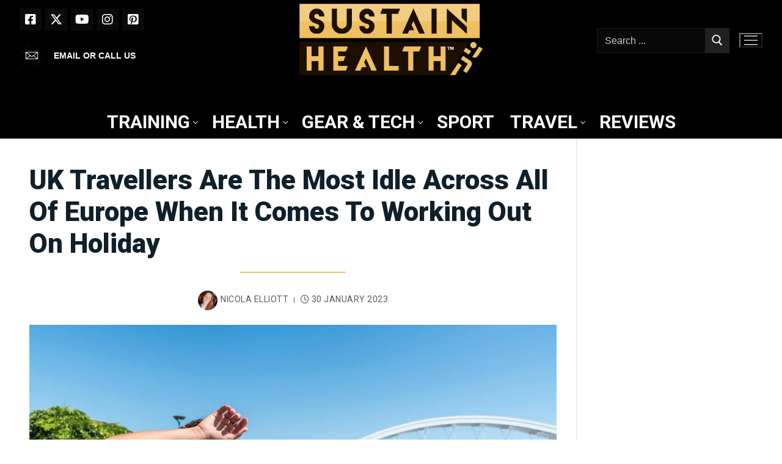

--- FILE ---
content_type: text/html; charset=UTF-8
request_url: https://sustainhealth.fit/lifestyle/uk-travellers-laziest-when-it-comes-to-working-out-on-holiday/
body_size: 34478
content:
<!doctype html>
<html lang="en-GB">
<head>
	<meta charset="UTF-8">
	<meta name="viewport" content="width=device-width, initial-scale=1, maximum-scale=10.0, user-scalable=yes">
	<link rel="profile" href="http://gmpg.org/xfn/11">
	<meta name='robots' content='index, follow, max-image-preview:large, max-snippet:-1, max-video-preview:-1' />
<link rel="preconnect" href="https://fonts.googleapis.com">
<link rel="preconnect" href="https://fonts.gstatic.com" crossorigin>
<link rel="stylesheet" href="https://fonts.googleapis.com/css2?family=Roboto:wght@100;400;500;700;900&family=Playfair+Display:wght@400;500;600;700;800;900&display=swap">
<meta property="og:title" content="LIFESTYLE TEMPLATE"/>
<meta property="og:description" content="When it comes to people’s most popular form of exercise on holiday, swimming takes the pole position"/>
<meta property="og:image:alt" content="Fit strong muscular woman wiping sweat from her forehead after hard core outdoor cross workout training"/>
<meta property="og:image" content="https://sustainhealth.fit/wp-content/uploads/2023/01/Fit-strong-muscular-woman-wiping-sweat-from-her-forehead-after-hard-core-outdoor-cross-workout-training.webp"/>
<meta property="og:image:width" content="2400" />
<meta property="og:image:height" content="1602" />
<meta property="og:type" content="article"/>
<meta property="og:article:published_time" content="2023-01-30 15:12:54"/>
<meta property="og:article:modified_time" content="2023-01-30 15:13:03"/>
<meta property="og:article:tag" content="europe"/>
<meta property="og:article:tag" content="Exercise"/>
<meta property="og:article:tag" content="Health News and Tips"/>
<meta property="og:article:tag" content="travel"/>
<meta property="og:article:tag" content="uk"/>
<meta property="og:article:tag" content="united kingdom"/>
<meta name="twitter:card" content="summary">
<meta name="twitter:title" content="LIFESTYLE TEMPLATE"/>
<meta name="twitter:description" content="When it comes to people’s most popular form of exercise on holiday, swimming takes the pole position"/>
<meta name="twitter:image" content="https://sustainhealth.fit/wp-content/uploads/2023/01/Fit-strong-muscular-woman-wiping-sweat-from-her-forehead-after-hard-core-outdoor-cross-workout-training.webp"/>
<meta name="twitter:image:alt" content="Fit strong muscular woman wiping sweat from her forehead after hard core outdoor cross workout training"/>
<meta name="author" content="Nicola Elliott"/>

	<!-- This site is optimized with the Yoast SEO Premium plugin v26.8 (Yoast SEO v26.8) - https://yoast.com/product/yoast-seo-premium-wordpress/ -->
	<title>UK Travellers Are The Most Idle Across All Of Europe When It Comes To Working Out On Holiday - Sustain Health Magazine</title>
	<meta name="description" content="When it comes to people’s most popular form of exercise on holiday, swimming takes the pole position" />
	<link rel="canonical" href="https://sustainhealth.fit/lifestyle/uk-travellers-laziest-when-it-comes-to-working-out-on-holiday/" />
	<meta property="og:url" content="https://sustainhealth.fit/lifestyle/uk-travellers-laziest-when-it-comes-to-working-out-on-holiday/" />
	<meta property="og:site_name" content="Sustain Health Magazine" />
	<meta property="article:publisher" content="https://www.facebook.com/SustainHealthMagazine" />
	<meta property="article:published_time" content="2023-01-30T15:12:54+00:00" />
	<meta property="article:modified_time" content="2023-01-30T15:13:03+00:00" />
	<meta property="og:image" content="https://sustainhealth.fit/wp-content/uploads/2023/01/Fit-strong-muscular-woman-wiping-sweat-from-her-forehead-after-hard-core-outdoor-cross-workout-training.jpeg" />
	<meta property="og:image:width" content="2400" />
	<meta property="og:image:height" content="1602" />
	<meta property="og:image:type" content="image/jpeg" />
	<meta name="author" content="Nicola Elliott" />
	<meta name="twitter:creator" content="@sustainhealth" />
	<meta name="twitter:site" content="@sustainhealth" />
	<meta name="twitter:label1" content="Written by" />
	<meta name="twitter:data1" content="Nicola Elliott" />
	<meta name="twitter:label2" content="Estimated reading time" />
	<meta name="twitter:data2" content="5 minutes" />
	<script type="application/ld+json" class="yoast-schema-graph">{"@context":"https://schema.org","@graph":[{"@type":"Article","@id":"https://sustainhealth.fit/lifestyle/uk-travellers-laziest-when-it-comes-to-working-out-on-holiday/#article","isPartOf":{"@id":"https://sustainhealth.fit/lifestyle/uk-travellers-laziest-when-it-comes-to-working-out-on-holiday/"},"author":{"name":"Nicola Elliott","@id":"https://sustainhealth.fit/#/schema/person/25d1b0885fbb3c84b838464f2984a8d1"},"headline":"UK Travellers Are The Most Idle Across All Of Europe When It Comes To Working Out On Holiday","datePublished":"2023-01-30T15:12:54+00:00","dateModified":"2023-01-30T15:13:03+00:00","mainEntityOfPage":{"@id":"https://sustainhealth.fit/lifestyle/uk-travellers-laziest-when-it-comes-to-working-out-on-holiday/"},"wordCount":1015,"commentCount":0,"publisher":{"@id":"https://sustainhealth.fit/#organization"},"image":{"@id":"https://sustainhealth.fit/lifestyle/uk-travellers-laziest-when-it-comes-to-working-out-on-holiday/#primaryimage"},"thumbnailUrl":"https://sustainhealth.fit/wp-content/uploads/2023/01/Fit-strong-muscular-woman-wiping-sweat-from-her-forehead-after-hard-core-outdoor-cross-workout-training.webp","keywords":["europe","Exercise","Health News and Tips","travel","uk","united kingdom"],"articleSection":["Health"],"inLanguage":"en-GB","potentialAction":[{"@type":"CommentAction","name":"Comment","target":["https://sustainhealth.fit/lifestyle/uk-travellers-laziest-when-it-comes-to-working-out-on-holiday/#respond"]}],"copyrightYear":"2023","copyrightHolder":{"@id":"https://sustainhealth.fit/#organization"}},{"@type":"WebPage","@id":"https://sustainhealth.fit/lifestyle/uk-travellers-laziest-when-it-comes-to-working-out-on-holiday/","url":"https://sustainhealth.fit/lifestyle/uk-travellers-laziest-when-it-comes-to-working-out-on-holiday/","name":"UK Travellers Are The Most Idle Across All Of Europe When It Comes To Working Out On Holiday - Sustain Health Magazine","isPartOf":{"@id":"https://sustainhealth.fit/#website"},"primaryImageOfPage":{"@id":"https://sustainhealth.fit/lifestyle/uk-travellers-laziest-when-it-comes-to-working-out-on-holiday/#primaryimage"},"image":{"@id":"https://sustainhealth.fit/lifestyle/uk-travellers-laziest-when-it-comes-to-working-out-on-holiday/#primaryimage"},"thumbnailUrl":"https://sustainhealth.fit/wp-content/uploads/2023/01/Fit-strong-muscular-woman-wiping-sweat-from-her-forehead-after-hard-core-outdoor-cross-workout-training.webp","datePublished":"2023-01-30T15:12:54+00:00","dateModified":"2023-01-30T15:13:03+00:00","description":"When it comes to people’s most popular form of exercise on holiday, swimming takes the pole position","breadcrumb":{"@id":"https://sustainhealth.fit/lifestyle/uk-travellers-laziest-when-it-comes-to-working-out-on-holiday/#breadcrumb"},"inLanguage":"en-GB","potentialAction":[{"@type":"ReadAction","target":["https://sustainhealth.fit/lifestyle/uk-travellers-laziest-when-it-comes-to-working-out-on-holiday/"]}]},{"@type":"ImageObject","inLanguage":"en-GB","@id":"https://sustainhealth.fit/lifestyle/uk-travellers-laziest-when-it-comes-to-working-out-on-holiday/#primaryimage","url":"https://sustainhealth.fit/wp-content/uploads/2023/01/Fit-strong-muscular-woman-wiping-sweat-from-her-forehead-after-hard-core-outdoor-cross-workout-training.webp","contentUrl":"https://sustainhealth.fit/wp-content/uploads/2023/01/Fit-strong-muscular-woman-wiping-sweat-from-her-forehead-after-hard-core-outdoor-cross-workout-training.webp","width":2400,"height":1602,"caption":"Fit strong muscular woman wiping sweat from her forehead after hard core outdoor cross workout training"},{"@type":"BreadcrumbList","@id":"https://sustainhealth.fit/lifestyle/uk-travellers-laziest-when-it-comes-to-working-out-on-holiday/#breadcrumb","itemListElement":[{"@type":"ListItem","position":1,"name":"Home","item":"https://sustainhealth.fit/"},{"@type":"ListItem","position":2,"name":"UK Travellers Are The Most Idle Across All Of Europe When It Comes To Working Out On Holiday"}]},{"@type":"WebSite","@id":"https://sustainhealth.fit/#website","url":"https://sustainhealth.fit/","name":"Sustain Health Magazine","description":"Helping you to Sustain your Health through fitness and sport","publisher":{"@id":"https://sustainhealth.fit/#organization"},"potentialAction":[{"@type":"SearchAction","target":{"@type":"EntryPoint","urlTemplate":"https://sustainhealth.fit/?s={search_term_string}"},"query-input":{"@type":"PropertyValueSpecification","valueRequired":true,"valueName":"search_term_string"}}],"inLanguage":"en-GB"},{"@type":["Organization","Place"],"@id":"https://sustainhealth.fit/#organization","name":"Sustain Health Magazine","alternateName":"Sustain Health Magazine","url":"https://sustainhealth.fit/","logo":{"@id":"https://sustainhealth.fit/lifestyle/uk-travellers-laziest-when-it-comes-to-working-out-on-holiday/#local-main-organization-logo"},"image":{"@id":"https://sustainhealth.fit/lifestyle/uk-travellers-laziest-when-it-comes-to-working-out-on-holiday/#local-main-organization-logo"},"sameAs":["https://www.facebook.com/SustainHealthMagazine","https://x.com/sustainhealth"],"description":"Sustain Health Magazine is a forward-thinking organization dedicated to empowering individuals to live healthier, more balanced lives through sustainable wellness practices. We explore a wide array of topics—from holistic nutrition and fitness to mental well-being and eco-conscious living—to inspire our readers to make informed, life-enhancing choices. Our content is rooted in evidence-based research and enriched by insights from experts, ensuring that every article, interview, and feature provides practical guidance and inspiration. At our core, Sustain Health Magazine is committed to: Promoting Holistic Well-Being: We believe that health is multidimensional, encompassing physical vitality, mental clarity, and environmental harmony. Championing Sustainability: We emphasize eco-friendly practices and sustainable living, empowering our community to care for themselves and the planet. Fostering Informed Choices: Our mission is to provide accurate, engaging, and actionable information that helps our readers navigate the complexities of modern health and wellness. Whether you’re seeking the latest trends in natural nutrition, innovative fitness routines, or mindful lifestyle tips, Sustain Health Magazine serves as your trusted guide on the journey to a healthier, more sustainable future.","legalName":"Sustain Health Magazine Ltd","foundingDate":"2020-01-21","numberOfEmployees":{"@type":"QuantitativeValue","minValue":"1","maxValue":"10"},"publishingPrinciples":"https://sustainhealth.fit/","telephone":[],"openingHoursSpecification":[{"@type":"OpeningHoursSpecification","dayOfWeek":["Monday","Tuesday","Wednesday","Thursday","Friday","Saturday","Sunday"],"opens":"09:00","closes":"17:00"}]},{"@type":"Person","@id":"https://sustainhealth.fit/#/schema/person/25d1b0885fbb3c84b838464f2984a8d1","name":"Nicola Elliott","image":{"@type":"ImageObject","inLanguage":"en-GB","@id":"https://sustainhealth.fit/#/schema/person/image/","url":"https://sustainhealth.fit/wp-content/uploads/2021/03/nicola-elliott-1-e1616854286516-150x150.webp","contentUrl":"https://sustainhealth.fit/wp-content/uploads/2021/03/nicola-elliott-1-e1616854286516-150x150.webp","caption":"Nicola Elliott"},"description":"Nicola is a seasoned therapist with over 18 years of experience, driven by a lifelong passion for health and fitness. Her diverse career in various areas of health led her to specialise in Nutrition and Colon Hydrotherapy, where she discovered that proper nutrition was often the key to helping individuals achieve their health goals. Recognising the importance of advanced nutritional knowledge, Nicola pursued further education, earning a BSc (Hons) in Human Nutrition. Today, she applies her expertise to empower others on their journey to improved health and wellbeing.","sameAs":["https://prohealththerapy.com/"],"url":"https://sustainhealth.fit/lifestyle/author/nicolaelliott/"},{"@type":"ImageObject","inLanguage":"en-GB","@id":"https://sustainhealth.fit/lifestyle/uk-travellers-laziest-when-it-comes-to-working-out-on-holiday/#local-main-organization-logo","url":"https://sustainhealth.fit/wp-content/uploads/2021/09/cropped-ANDY-SUSTAIN-HEALTH-LOGO-SQUARE-2021-V2-e1630950528220-1.webp","contentUrl":"https://sustainhealth.fit/wp-content/uploads/2021/09/cropped-ANDY-SUSTAIN-HEALTH-LOGO-SQUARE-2021-V2-e1630950528220-1.webp","width":512,"height":512,"caption":"Sustain Health Magazine"}]}</script>
	<!-- / Yoast SEO Premium plugin. -->


<link rel='dns-prefetch' href='//static.addtoany.com' />
<link rel="alternate" type="application/rss+xml" title="Sustain Health Magazine &raquo; Feed" href="https://sustainhealth.fit/feed/" />
<link rel="alternate" title="oEmbed (JSON)" type="application/json+oembed" href="https://sustainhealth.fit/wp-json/oembed/1.0/embed?url=https%3A%2F%2Fsustainhealth.fit%2Flifestyle%2Fuk-travellers-laziest-when-it-comes-to-working-out-on-holiday%2F" />
<link rel="alternate" title="oEmbed (XML)" type="text/xml+oembed" href="https://sustainhealth.fit/wp-json/oembed/1.0/embed?url=https%3A%2F%2Fsustainhealth.fit%2Flifestyle%2Fuk-travellers-laziest-when-it-comes-to-working-out-on-holiday%2F&#038;format=xml" />
<style id='wp-img-auto-sizes-contain-inline-css' type='text/css'>
img:is([sizes=auto i],[sizes^="auto," i]){contain-intrinsic-size:3000px 1500px}
/*# sourceURL=wp-img-auto-sizes-contain-inline-css */
</style>
<style id='wp-block-library-inline-css' type='text/css'>
:root{--wp-block-synced-color:#7a00df;--wp-block-synced-color--rgb:122,0,223;--wp-bound-block-color:var(--wp-block-synced-color);--wp-editor-canvas-background:#ddd;--wp-admin-theme-color:#007cba;--wp-admin-theme-color--rgb:0,124,186;--wp-admin-theme-color-darker-10:#006ba1;--wp-admin-theme-color-darker-10--rgb:0,107,160.5;--wp-admin-theme-color-darker-20:#005a87;--wp-admin-theme-color-darker-20--rgb:0,90,135;--wp-admin-border-width-focus:2px}@media (min-resolution:192dpi){:root{--wp-admin-border-width-focus:1.5px}}.wp-element-button{cursor:pointer}:root .has-very-light-gray-background-color{background-color:#eee}:root .has-very-dark-gray-background-color{background-color:#313131}:root .has-very-light-gray-color{color:#eee}:root .has-very-dark-gray-color{color:#313131}:root .has-vivid-green-cyan-to-vivid-cyan-blue-gradient-background{background:linear-gradient(135deg,#00d084,#0693e3)}:root .has-purple-crush-gradient-background{background:linear-gradient(135deg,#34e2e4,#4721fb 50%,#ab1dfe)}:root .has-hazy-dawn-gradient-background{background:linear-gradient(135deg,#faaca8,#dad0ec)}:root .has-subdued-olive-gradient-background{background:linear-gradient(135deg,#fafae1,#67a671)}:root .has-atomic-cream-gradient-background{background:linear-gradient(135deg,#fdd79a,#004a59)}:root .has-nightshade-gradient-background{background:linear-gradient(135deg,#330968,#31cdcf)}:root .has-midnight-gradient-background{background:linear-gradient(135deg,#020381,#2874fc)}:root{--wp--preset--font-size--normal:16px;--wp--preset--font-size--huge:42px}.has-regular-font-size{font-size:1em}.has-larger-font-size{font-size:2.625em}.has-normal-font-size{font-size:var(--wp--preset--font-size--normal)}.has-huge-font-size{font-size:var(--wp--preset--font-size--huge)}.has-text-align-center{text-align:center}.has-text-align-left{text-align:left}.has-text-align-right{text-align:right}.has-fit-text{white-space:nowrap!important}#end-resizable-editor-section{display:none}.aligncenter{clear:both}.items-justified-left{justify-content:flex-start}.items-justified-center{justify-content:center}.items-justified-right{justify-content:flex-end}.items-justified-space-between{justify-content:space-between}.screen-reader-text{border:0;clip-path:inset(50%);height:1px;margin:-1px;overflow:hidden;padding:0;position:absolute;width:1px;word-wrap:normal!important}.screen-reader-text:focus{background-color:#ddd;clip-path:none;color:#444;display:block;font-size:1em;height:auto;left:5px;line-height:normal;padding:15px 23px 14px;text-decoration:none;top:5px;width:auto;z-index:100000}html :where(.has-border-color){border-style:solid}html :where([style*=border-top-color]){border-top-style:solid}html :where([style*=border-right-color]){border-right-style:solid}html :where([style*=border-bottom-color]){border-bottom-style:solid}html :where([style*=border-left-color]){border-left-style:solid}html :where([style*=border-width]){border-style:solid}html :where([style*=border-top-width]){border-top-style:solid}html :where([style*=border-right-width]){border-right-style:solid}html :where([style*=border-bottom-width]){border-bottom-style:solid}html :where([style*=border-left-width]){border-left-style:solid}html :where(img[class*=wp-image-]){height:auto;max-width:100%}:where(figure){margin:0 0 1em}html :where(.is-position-sticky){--wp-admin--admin-bar--position-offset:var(--wp-admin--admin-bar--height,0px)}@media screen and (max-width:600px){html :where(.is-position-sticky){--wp-admin--admin-bar--position-offset:0px}}

/*# sourceURL=wp-block-library-inline-css */
</style><style id='wp-block-heading-inline-css' type='text/css'>
h1:where(.wp-block-heading).has-background,h2:where(.wp-block-heading).has-background,h3:where(.wp-block-heading).has-background,h4:where(.wp-block-heading).has-background,h5:where(.wp-block-heading).has-background,h6:where(.wp-block-heading).has-background{padding:1.25em 2.375em}h1.has-text-align-left[style*=writing-mode]:where([style*=vertical-lr]),h1.has-text-align-right[style*=writing-mode]:where([style*=vertical-rl]),h2.has-text-align-left[style*=writing-mode]:where([style*=vertical-lr]),h2.has-text-align-right[style*=writing-mode]:where([style*=vertical-rl]),h3.has-text-align-left[style*=writing-mode]:where([style*=vertical-lr]),h3.has-text-align-right[style*=writing-mode]:where([style*=vertical-rl]),h4.has-text-align-left[style*=writing-mode]:where([style*=vertical-lr]),h4.has-text-align-right[style*=writing-mode]:where([style*=vertical-rl]),h5.has-text-align-left[style*=writing-mode]:where([style*=vertical-lr]),h5.has-text-align-right[style*=writing-mode]:where([style*=vertical-rl]),h6.has-text-align-left[style*=writing-mode]:where([style*=vertical-lr]),h6.has-text-align-right[style*=writing-mode]:where([style*=vertical-rl]){rotate:180deg}
/*# sourceURL=https://sustainhealth.fit/wp-includes/blocks/heading/style.min.css */
</style>
<style id='wp-block-image-inline-css' type='text/css'>
.wp-block-image>a,.wp-block-image>figure>a{display:inline-block}.wp-block-image img{box-sizing:border-box;height:auto;max-width:100%;vertical-align:bottom}@media not (prefers-reduced-motion){.wp-block-image img.hide{visibility:hidden}.wp-block-image img.show{animation:show-content-image .4s}}.wp-block-image[style*=border-radius] img,.wp-block-image[style*=border-radius]>a{border-radius:inherit}.wp-block-image.has-custom-border img{box-sizing:border-box}.wp-block-image.aligncenter{text-align:center}.wp-block-image.alignfull>a,.wp-block-image.alignwide>a{width:100%}.wp-block-image.alignfull img,.wp-block-image.alignwide img{height:auto;width:100%}.wp-block-image .aligncenter,.wp-block-image .alignleft,.wp-block-image .alignright,.wp-block-image.aligncenter,.wp-block-image.alignleft,.wp-block-image.alignright{display:table}.wp-block-image .aligncenter>figcaption,.wp-block-image .alignleft>figcaption,.wp-block-image .alignright>figcaption,.wp-block-image.aligncenter>figcaption,.wp-block-image.alignleft>figcaption,.wp-block-image.alignright>figcaption{caption-side:bottom;display:table-caption}.wp-block-image .alignleft{float:left;margin:.5em 1em .5em 0}.wp-block-image .alignright{float:right;margin:.5em 0 .5em 1em}.wp-block-image .aligncenter{margin-left:auto;margin-right:auto}.wp-block-image :where(figcaption){margin-bottom:1em;margin-top:.5em}.wp-block-image.is-style-circle-mask img{border-radius:9999px}@supports ((-webkit-mask-image:none) or (mask-image:none)) or (-webkit-mask-image:none){.wp-block-image.is-style-circle-mask img{border-radius:0;-webkit-mask-image:url('data:image/svg+xml;utf8,<svg viewBox="0 0 100 100" xmlns="http://www.w3.org/2000/svg"><circle cx="50" cy="50" r="50"/></svg>');mask-image:url('data:image/svg+xml;utf8,<svg viewBox="0 0 100 100" xmlns="http://www.w3.org/2000/svg"><circle cx="50" cy="50" r="50"/></svg>');mask-mode:alpha;-webkit-mask-position:center;mask-position:center;-webkit-mask-repeat:no-repeat;mask-repeat:no-repeat;-webkit-mask-size:contain;mask-size:contain}}:root :where(.wp-block-image.is-style-rounded img,.wp-block-image .is-style-rounded img){border-radius:9999px}.wp-block-image figure{margin:0}.wp-lightbox-container{display:flex;flex-direction:column;position:relative}.wp-lightbox-container img{cursor:zoom-in}.wp-lightbox-container img:hover+button{opacity:1}.wp-lightbox-container button{align-items:center;backdrop-filter:blur(16px) saturate(180%);background-color:#5a5a5a40;border:none;border-radius:4px;cursor:zoom-in;display:flex;height:20px;justify-content:center;opacity:0;padding:0;position:absolute;right:16px;text-align:center;top:16px;width:20px;z-index:100}@media not (prefers-reduced-motion){.wp-lightbox-container button{transition:opacity .2s ease}}.wp-lightbox-container button:focus-visible{outline:3px auto #5a5a5a40;outline:3px auto -webkit-focus-ring-color;outline-offset:3px}.wp-lightbox-container button:hover{cursor:pointer;opacity:1}.wp-lightbox-container button:focus{opacity:1}.wp-lightbox-container button:focus,.wp-lightbox-container button:hover,.wp-lightbox-container button:not(:hover):not(:active):not(.has-background){background-color:#5a5a5a40;border:none}.wp-lightbox-overlay{box-sizing:border-box;cursor:zoom-out;height:100vh;left:0;overflow:hidden;position:fixed;top:0;visibility:hidden;width:100%;z-index:100000}.wp-lightbox-overlay .close-button{align-items:center;cursor:pointer;display:flex;justify-content:center;min-height:40px;min-width:40px;padding:0;position:absolute;right:calc(env(safe-area-inset-right) + 16px);top:calc(env(safe-area-inset-top) + 16px);z-index:5000000}.wp-lightbox-overlay .close-button:focus,.wp-lightbox-overlay .close-button:hover,.wp-lightbox-overlay .close-button:not(:hover):not(:active):not(.has-background){background:none;border:none}.wp-lightbox-overlay .lightbox-image-container{height:var(--wp--lightbox-container-height);left:50%;overflow:hidden;position:absolute;top:50%;transform:translate(-50%,-50%);transform-origin:top left;width:var(--wp--lightbox-container-width);z-index:9999999999}.wp-lightbox-overlay .wp-block-image{align-items:center;box-sizing:border-box;display:flex;height:100%;justify-content:center;margin:0;position:relative;transform-origin:0 0;width:100%;z-index:3000000}.wp-lightbox-overlay .wp-block-image img{height:var(--wp--lightbox-image-height);min-height:var(--wp--lightbox-image-height);min-width:var(--wp--lightbox-image-width);width:var(--wp--lightbox-image-width)}.wp-lightbox-overlay .wp-block-image figcaption{display:none}.wp-lightbox-overlay button{background:none;border:none}.wp-lightbox-overlay .scrim{background-color:#fff;height:100%;opacity:.9;position:absolute;width:100%;z-index:2000000}.wp-lightbox-overlay.active{visibility:visible}@media not (prefers-reduced-motion){.wp-lightbox-overlay.active{animation:turn-on-visibility .25s both}.wp-lightbox-overlay.active img{animation:turn-on-visibility .35s both}.wp-lightbox-overlay.show-closing-animation:not(.active){animation:turn-off-visibility .35s both}.wp-lightbox-overlay.show-closing-animation:not(.active) img{animation:turn-off-visibility .25s both}.wp-lightbox-overlay.zoom.active{animation:none;opacity:1;visibility:visible}.wp-lightbox-overlay.zoom.active .lightbox-image-container{animation:lightbox-zoom-in .4s}.wp-lightbox-overlay.zoom.active .lightbox-image-container img{animation:none}.wp-lightbox-overlay.zoom.active .scrim{animation:turn-on-visibility .4s forwards}.wp-lightbox-overlay.zoom.show-closing-animation:not(.active){animation:none}.wp-lightbox-overlay.zoom.show-closing-animation:not(.active) .lightbox-image-container{animation:lightbox-zoom-out .4s}.wp-lightbox-overlay.zoom.show-closing-animation:not(.active) .lightbox-image-container img{animation:none}.wp-lightbox-overlay.zoom.show-closing-animation:not(.active) .scrim{animation:turn-off-visibility .4s forwards}}@keyframes show-content-image{0%{visibility:hidden}99%{visibility:hidden}to{visibility:visible}}@keyframes turn-on-visibility{0%{opacity:0}to{opacity:1}}@keyframes turn-off-visibility{0%{opacity:1;visibility:visible}99%{opacity:0;visibility:visible}to{opacity:0;visibility:hidden}}@keyframes lightbox-zoom-in{0%{transform:translate(calc((-100vw + var(--wp--lightbox-scrollbar-width))/2 + var(--wp--lightbox-initial-left-position)),calc(-50vh + var(--wp--lightbox-initial-top-position))) scale(var(--wp--lightbox-scale))}to{transform:translate(-50%,-50%) scale(1)}}@keyframes lightbox-zoom-out{0%{transform:translate(-50%,-50%) scale(1);visibility:visible}99%{visibility:visible}to{transform:translate(calc((-100vw + var(--wp--lightbox-scrollbar-width))/2 + var(--wp--lightbox-initial-left-position)),calc(-50vh + var(--wp--lightbox-initial-top-position))) scale(var(--wp--lightbox-scale));visibility:hidden}}
/*# sourceURL=https://sustainhealth.fit/wp-includes/blocks/image/style.min.css */
</style>
<style id='wp-block-list-inline-css' type='text/css'>
ol,ul{box-sizing:border-box}:root :where(.wp-block-list.has-background){padding:1.25em 2.375em}
/*# sourceURL=https://sustainhealth.fit/wp-includes/blocks/list/style.min.css */
</style>
<style id='wp-block-columns-inline-css' type='text/css'>
.wp-block-columns{box-sizing:border-box;display:flex;flex-wrap:wrap!important}@media (min-width:782px){.wp-block-columns{flex-wrap:nowrap!important}}.wp-block-columns{align-items:normal!important}.wp-block-columns.are-vertically-aligned-top{align-items:flex-start}.wp-block-columns.are-vertically-aligned-center{align-items:center}.wp-block-columns.are-vertically-aligned-bottom{align-items:flex-end}@media (max-width:781px){.wp-block-columns:not(.is-not-stacked-on-mobile)>.wp-block-column{flex-basis:100%!important}}@media (min-width:782px){.wp-block-columns:not(.is-not-stacked-on-mobile)>.wp-block-column{flex-basis:0;flex-grow:1}.wp-block-columns:not(.is-not-stacked-on-mobile)>.wp-block-column[style*=flex-basis]{flex-grow:0}}.wp-block-columns.is-not-stacked-on-mobile{flex-wrap:nowrap!important}.wp-block-columns.is-not-stacked-on-mobile>.wp-block-column{flex-basis:0;flex-grow:1}.wp-block-columns.is-not-stacked-on-mobile>.wp-block-column[style*=flex-basis]{flex-grow:0}:where(.wp-block-columns){margin-bottom:1.75em}:where(.wp-block-columns.has-background){padding:1.25em 2.375em}.wp-block-column{flex-grow:1;min-width:0;overflow-wrap:break-word;word-break:break-word}.wp-block-column.is-vertically-aligned-top{align-self:flex-start}.wp-block-column.is-vertically-aligned-center{align-self:center}.wp-block-column.is-vertically-aligned-bottom{align-self:flex-end}.wp-block-column.is-vertically-aligned-stretch{align-self:stretch}.wp-block-column.is-vertically-aligned-bottom,.wp-block-column.is-vertically-aligned-center,.wp-block-column.is-vertically-aligned-top{width:100%}
/*# sourceURL=https://sustainhealth.fit/wp-includes/blocks/columns/style.min.css */
</style>
<style id='wp-block-paragraph-inline-css' type='text/css'>
.is-small-text{font-size:.875em}.is-regular-text{font-size:1em}.is-large-text{font-size:2.25em}.is-larger-text{font-size:3em}.has-drop-cap:not(:focus):first-letter{float:left;font-size:8.4em;font-style:normal;font-weight:100;line-height:.68;margin:.05em .1em 0 0;text-transform:uppercase}body.rtl .has-drop-cap:not(:focus):first-letter{float:none;margin-left:.1em}p.has-drop-cap.has-background{overflow:hidden}:root :where(p.has-background){padding:1.25em 2.375em}:where(p.has-text-color:not(.has-link-color)) a{color:inherit}p.has-text-align-left[style*="writing-mode:vertical-lr"],p.has-text-align-right[style*="writing-mode:vertical-rl"]{rotate:180deg}
/*# sourceURL=https://sustainhealth.fit/wp-includes/blocks/paragraph/style.min.css */
</style>
<style id='global-styles-inline-css' type='text/css'>
:root{--wp--preset--aspect-ratio--square: 1;--wp--preset--aspect-ratio--4-3: 4/3;--wp--preset--aspect-ratio--3-4: 3/4;--wp--preset--aspect-ratio--3-2: 3/2;--wp--preset--aspect-ratio--2-3: 2/3;--wp--preset--aspect-ratio--16-9: 16/9;--wp--preset--aspect-ratio--9-16: 9/16;--wp--preset--color--black: #000000;--wp--preset--color--cyan-bluish-gray: #abb8c3;--wp--preset--color--white: #ffffff;--wp--preset--color--pale-pink: #f78da7;--wp--preset--color--vivid-red: #cf2e2e;--wp--preset--color--luminous-vivid-orange: #ff6900;--wp--preset--color--luminous-vivid-amber: #fcb900;--wp--preset--color--light-green-cyan: #7bdcb5;--wp--preset--color--vivid-green-cyan: #00d084;--wp--preset--color--pale-cyan-blue: #8ed1fc;--wp--preset--color--vivid-cyan-blue: #0693e3;--wp--preset--color--vivid-purple: #9b51e0;--wp--preset--gradient--vivid-cyan-blue-to-vivid-purple: linear-gradient(135deg,rgb(6,147,227) 0%,rgb(155,81,224) 100%);--wp--preset--gradient--light-green-cyan-to-vivid-green-cyan: linear-gradient(135deg,rgb(122,220,180) 0%,rgb(0,208,130) 100%);--wp--preset--gradient--luminous-vivid-amber-to-luminous-vivid-orange: linear-gradient(135deg,rgb(252,185,0) 0%,rgb(255,105,0) 100%);--wp--preset--gradient--luminous-vivid-orange-to-vivid-red: linear-gradient(135deg,rgb(255,105,0) 0%,rgb(207,46,46) 100%);--wp--preset--gradient--very-light-gray-to-cyan-bluish-gray: linear-gradient(135deg,rgb(238,238,238) 0%,rgb(169,184,195) 100%);--wp--preset--gradient--cool-to-warm-spectrum: linear-gradient(135deg,rgb(74,234,220) 0%,rgb(151,120,209) 20%,rgb(207,42,186) 40%,rgb(238,44,130) 60%,rgb(251,105,98) 80%,rgb(254,248,76) 100%);--wp--preset--gradient--blush-light-purple: linear-gradient(135deg,rgb(255,206,236) 0%,rgb(152,150,240) 100%);--wp--preset--gradient--blush-bordeaux: linear-gradient(135deg,rgb(254,205,165) 0%,rgb(254,45,45) 50%,rgb(107,0,62) 100%);--wp--preset--gradient--luminous-dusk: linear-gradient(135deg,rgb(255,203,112) 0%,rgb(199,81,192) 50%,rgb(65,88,208) 100%);--wp--preset--gradient--pale-ocean: linear-gradient(135deg,rgb(255,245,203) 0%,rgb(182,227,212) 50%,rgb(51,167,181) 100%);--wp--preset--gradient--electric-grass: linear-gradient(135deg,rgb(202,248,128) 0%,rgb(113,206,126) 100%);--wp--preset--gradient--midnight: linear-gradient(135deg,rgb(2,3,129) 0%,rgb(40,116,252) 100%);--wp--preset--font-size--small: 13px;--wp--preset--font-size--medium: 20px;--wp--preset--font-size--large: 36px;--wp--preset--font-size--x-large: 42px;--wp--preset--spacing--20: 0.44rem;--wp--preset--spacing--30: 0.67rem;--wp--preset--spacing--40: 1rem;--wp--preset--spacing--50: 1.5rem;--wp--preset--spacing--60: 2.25rem;--wp--preset--spacing--70: 3.38rem;--wp--preset--spacing--80: 5.06rem;--wp--preset--shadow--natural: 6px 6px 9px rgba(0, 0, 0, 0.2);--wp--preset--shadow--deep: 12px 12px 50px rgba(0, 0, 0, 0.4);--wp--preset--shadow--sharp: 6px 6px 0px rgba(0, 0, 0, 0.2);--wp--preset--shadow--outlined: 6px 6px 0px -3px rgb(255, 255, 255), 6px 6px rgb(0, 0, 0);--wp--preset--shadow--crisp: 6px 6px 0px rgb(0, 0, 0);}:where(.is-layout-flex){gap: 0.5em;}:where(.is-layout-grid){gap: 0.5em;}body .is-layout-flex{display: flex;}.is-layout-flex{flex-wrap: wrap;align-items: center;}.is-layout-flex > :is(*, div){margin: 0;}body .is-layout-grid{display: grid;}.is-layout-grid > :is(*, div){margin: 0;}:where(.wp-block-columns.is-layout-flex){gap: 2em;}:where(.wp-block-columns.is-layout-grid){gap: 2em;}:where(.wp-block-post-template.is-layout-flex){gap: 1.25em;}:where(.wp-block-post-template.is-layout-grid){gap: 1.25em;}.has-black-color{color: var(--wp--preset--color--black) !important;}.has-cyan-bluish-gray-color{color: var(--wp--preset--color--cyan-bluish-gray) !important;}.has-white-color{color: var(--wp--preset--color--white) !important;}.has-pale-pink-color{color: var(--wp--preset--color--pale-pink) !important;}.has-vivid-red-color{color: var(--wp--preset--color--vivid-red) !important;}.has-luminous-vivid-orange-color{color: var(--wp--preset--color--luminous-vivid-orange) !important;}.has-luminous-vivid-amber-color{color: var(--wp--preset--color--luminous-vivid-amber) !important;}.has-light-green-cyan-color{color: var(--wp--preset--color--light-green-cyan) !important;}.has-vivid-green-cyan-color{color: var(--wp--preset--color--vivid-green-cyan) !important;}.has-pale-cyan-blue-color{color: var(--wp--preset--color--pale-cyan-blue) !important;}.has-vivid-cyan-blue-color{color: var(--wp--preset--color--vivid-cyan-blue) !important;}.has-vivid-purple-color{color: var(--wp--preset--color--vivid-purple) !important;}.has-black-background-color{background-color: var(--wp--preset--color--black) !important;}.has-cyan-bluish-gray-background-color{background-color: var(--wp--preset--color--cyan-bluish-gray) !important;}.has-white-background-color{background-color: var(--wp--preset--color--white) !important;}.has-pale-pink-background-color{background-color: var(--wp--preset--color--pale-pink) !important;}.has-vivid-red-background-color{background-color: var(--wp--preset--color--vivid-red) !important;}.has-luminous-vivid-orange-background-color{background-color: var(--wp--preset--color--luminous-vivid-orange) !important;}.has-luminous-vivid-amber-background-color{background-color: var(--wp--preset--color--luminous-vivid-amber) !important;}.has-light-green-cyan-background-color{background-color: var(--wp--preset--color--light-green-cyan) !important;}.has-vivid-green-cyan-background-color{background-color: var(--wp--preset--color--vivid-green-cyan) !important;}.has-pale-cyan-blue-background-color{background-color: var(--wp--preset--color--pale-cyan-blue) !important;}.has-vivid-cyan-blue-background-color{background-color: var(--wp--preset--color--vivid-cyan-blue) !important;}.has-vivid-purple-background-color{background-color: var(--wp--preset--color--vivid-purple) !important;}.has-black-border-color{border-color: var(--wp--preset--color--black) !important;}.has-cyan-bluish-gray-border-color{border-color: var(--wp--preset--color--cyan-bluish-gray) !important;}.has-white-border-color{border-color: var(--wp--preset--color--white) !important;}.has-pale-pink-border-color{border-color: var(--wp--preset--color--pale-pink) !important;}.has-vivid-red-border-color{border-color: var(--wp--preset--color--vivid-red) !important;}.has-luminous-vivid-orange-border-color{border-color: var(--wp--preset--color--luminous-vivid-orange) !important;}.has-luminous-vivid-amber-border-color{border-color: var(--wp--preset--color--luminous-vivid-amber) !important;}.has-light-green-cyan-border-color{border-color: var(--wp--preset--color--light-green-cyan) !important;}.has-vivid-green-cyan-border-color{border-color: var(--wp--preset--color--vivid-green-cyan) !important;}.has-pale-cyan-blue-border-color{border-color: var(--wp--preset--color--pale-cyan-blue) !important;}.has-vivid-cyan-blue-border-color{border-color: var(--wp--preset--color--vivid-cyan-blue) !important;}.has-vivid-purple-border-color{border-color: var(--wp--preset--color--vivid-purple) !important;}.has-vivid-cyan-blue-to-vivid-purple-gradient-background{background: var(--wp--preset--gradient--vivid-cyan-blue-to-vivid-purple) !important;}.has-light-green-cyan-to-vivid-green-cyan-gradient-background{background: var(--wp--preset--gradient--light-green-cyan-to-vivid-green-cyan) !important;}.has-luminous-vivid-amber-to-luminous-vivid-orange-gradient-background{background: var(--wp--preset--gradient--luminous-vivid-amber-to-luminous-vivid-orange) !important;}.has-luminous-vivid-orange-to-vivid-red-gradient-background{background: var(--wp--preset--gradient--luminous-vivid-orange-to-vivid-red) !important;}.has-very-light-gray-to-cyan-bluish-gray-gradient-background{background: var(--wp--preset--gradient--very-light-gray-to-cyan-bluish-gray) !important;}.has-cool-to-warm-spectrum-gradient-background{background: var(--wp--preset--gradient--cool-to-warm-spectrum) !important;}.has-blush-light-purple-gradient-background{background: var(--wp--preset--gradient--blush-light-purple) !important;}.has-blush-bordeaux-gradient-background{background: var(--wp--preset--gradient--blush-bordeaux) !important;}.has-luminous-dusk-gradient-background{background: var(--wp--preset--gradient--luminous-dusk) !important;}.has-pale-ocean-gradient-background{background: var(--wp--preset--gradient--pale-ocean) !important;}.has-electric-grass-gradient-background{background: var(--wp--preset--gradient--electric-grass) !important;}.has-midnight-gradient-background{background: var(--wp--preset--gradient--midnight) !important;}.has-small-font-size{font-size: var(--wp--preset--font-size--small) !important;}.has-medium-font-size{font-size: var(--wp--preset--font-size--medium) !important;}.has-large-font-size{font-size: var(--wp--preset--font-size--large) !important;}.has-x-large-font-size{font-size: var(--wp--preset--font-size--x-large) !important;}
:where(.wp-block-columns.is-layout-flex){gap: 2em;}:where(.wp-block-columns.is-layout-grid){gap: 2em;}
/*# sourceURL=global-styles-inline-css */
</style>
<style id='core-block-supports-inline-css' type='text/css'>
.wp-elements-e4c46d3d22f54d55c64c049c83684205 a:where(:not(.wp-element-button)){color:var(--wp--preset--color--white);}.wp-elements-5402e596705af6dd774d4c5293578124 a:where(:not(.wp-element-button)){color:#8a6a00;}.wp-elements-67e300d8ab33748806f12812c408e62d a:where(:not(.wp-element-button)){color:#8a6a00;}.wp-elements-c8f5eab5e40647a73a5703e5f255b2a2 a:where(:not(.wp-element-button)){color:#8a6a00;}.wp-elements-ac4b0dde8a81723390100bf505924329 a:where(:not(.wp-element-button)){color:#8a6a00;}.wp-elements-1e64be626a2796e5c4e895676acb3841 a:where(:not(.wp-element-button)){color:#8a6a00;}.wp-elements-d28323304818d3b87d78677957944a6a a:where(:not(.wp-element-button)){color:#8a6a00;}.wp-elements-46394f6f559b6add07be20aa043d2b6a a:where(:not(.wp-element-button)){color:#8a6a00;}.wp-elements-4cca48f27cfd968b14ad69dd7fa8ad49 a:where(:not(.wp-element-button)){color:#8a6a00;}.wp-elements-a725affa8f0514c97eee98275de80114 a:where(:not(.wp-element-button)){color:#8a6a00;}.wp-elements-26abb95684cd50c63b3d34d393ccbf03 a:where(:not(.wp-element-button)){color:#8a6a00;}.wp-elements-4a7a1710a7c7aaaa0454ae2347aa5278 a:where(:not(.wp-element-button)){color:#8a6a00;}.wp-elements-81f4a10104614b972b46e90bcc3c9cac a:where(:not(.wp-element-button)){color:#8a6a00;}.wp-elements-b40d5c6c5e423a7d93150401a8269fdd a:where(:not(.wp-element-button)){color:#8a6a00;}.wp-elements-ad7549f388eb9522732ebc70cb11d85b a:where(:not(.wp-element-button)){color:#8a6a00;}.wp-elements-7527bb71f5a8ef14c0f2073b23a42a7d a:where(:not(.wp-element-button)){color:#8a6a00;}.wp-container-core-columns-is-layout-9d6595d7{flex-wrap:nowrap;}.wp-elements-0bc27b237a41e57f1752a48db0a9d680 a:where(:not(.wp-element-button)){color:var(--wp--preset--color--white);}.wp-elements-045f1aa1cfe8d6da3eef509483c0eafa a:where(:not(.wp-element-button)){color:#8a6a00;}.wp-elements-5e2b6fd103057f20c026b54acbd4a697 a:where(:not(.wp-element-button)){color:#8a6a00;}.wp-elements-0e7307debb71a7e0f9821db523c43c72 a:where(:not(.wp-element-button)){color:#8a6a00;}.wp-elements-f2a3a282ad8f552f19688545306845ac a:where(:not(.wp-element-button)){color:#8a6a00;}.wp-elements-6cf5efc5b85072c6d551e45c65187d3c a:where(:not(.wp-element-button)){color:#8a6a00;}.wp-elements-2680bc20c474e7cad75833ad1bcd42c0 a:where(:not(.wp-element-button)){color:#8a6a00;}.wp-elements-ebcf9ed4f6b4e81b95025ce785985268 a:where(:not(.wp-element-button)){color:#8a6a00;}.wp-elements-db7c790de0a833849a1c9b39d064ed96 a:where(:not(.wp-element-button)){color:#8a6a00;}.wp-elements-5d516274aa34b3ccd478fd0c23fe8fda a:where(:not(.wp-element-button)){color:#8a6a00;}.wp-elements-ba22c89c8d527e38b0136780dad16d24 a:where(:not(.wp-element-button)){color:#8a6a00;}.wp-elements-6e90d7381bdd1908ed24be39dd6c18ab a:where(:not(.wp-element-button)){color:#8a6a00;}
/*# sourceURL=core-block-supports-inline-css */
</style>

<style id='classic-theme-styles-inline-css' type='text/css'>
/*! This file is auto-generated */
.wp-block-button__link{color:#fff;background-color:#32373c;border-radius:9999px;box-shadow:none;text-decoration:none;padding:calc(.667em + 2px) calc(1.333em + 2px);font-size:1.125em}.wp-block-file__button{background:#32373c;color:#fff;text-decoration:none}
/*# sourceURL=/wp-includes/css/classic-themes.min.css */
</style>
<link rel='stylesheet' id='coblocks-extensions-css' href='https://sustainhealth.fit/wp-content/plugins/coblocks/dist/style-coblocks-extensions.css?ver=3.1.16' type='text/css' media='all' />
<link rel='stylesheet' id='coblocks-animation-css' href='https://sustainhealth.fit/wp-content/plugins/coblocks/dist/style-coblocks-animation.css?ver=2677611078ee87eb3b1c' type='text/css' media='all' />
<link rel='stylesheet' id='gn-frontend-gnfollow-style-css' href='https://sustainhealth.fit/wp-content/plugins/gn-publisher/assets/css/gn-frontend-gnfollow.min.css?ver=1.5.26' type='text/css' media='all' />
<style id='wpxpo-global-style-inline-css' type='text/css'>
:root { --preset-color1: #00ADB5 --preset-color2: #F08A5D --preset-color3: #B83B5E --preset-color4: #B83B5E --preset-color5: #71C9CE --preset-color6: #F38181 --preset-color7: #FF2E63 --preset-color8: #EEEEEE --preset-color9: #F9ED69 } html body.postx-admin-page .editor-styles-wrapper, html body.postx-admin-page .editor-styles-wrapper p, html body.postx-page, html body.postx-page p, html.colibri-wp-theme body.postx-page, html.colibri-wp-theme body.postx-page p, body.block-editor-iframe__body, body.block-editor-iframe__body p { color: var(--postx_preset_Contrast_2_color); } html body.postx-admin-page .editor-styles-wrapper h1, html body.postx-page h1, html body.postx-admin-page .editor-styles-wrapper h2, html body.postx-page h2, html body.postx-admin-page .editor-styles-wrapper h3, html body.postx-page h3, html body.postx-admin-page .editor-styles-wrapper h4, html body.postx-page h4, html body.postx-admin-page .editor-styles-wrapper h5, html body.postx-page h5, html body.postx-admin-page .editor-styles-wrapper h6, html body.postx-page h6 { color: var(--postx_preset_Contrast_1_color); } html.colibri-wp-theme body.postx-page h1, html.colibri-wp-theme body.postx-page h2, html.colibri-wp-theme body.postx-page h3, html.colibri-wp-theme body.postx-page h4, html.colibri-wp-theme body.postx-page h5, html.colibri-wp-theme body.postx-page h6 { color: var(--postx_preset_Contrast_1_color); } body.block-editor-iframe__body h1, body.block-editor-iframe__body h2, body.block-editor-iframe__body h3, body.block-editor-iframe__body h4, body.block-editor-iframe__body h5, body.block-editor-iframe__body h6 { color: var(--postx_preset_Contrast_1_color); } html body.postx-admin-page .editor-styles-wrapper, html body.postx-page, html body.postx-admin-page.block-editor-page.post-content-style-boxed .editor-styles-wrapper::before, html.colibri-wp-theme body.postx-page, body.block-editor-iframe__body { background-color: rgba(255,255,255,1); } html body.postx-admin-page .editor-styles-wrapper h1, html body.postx-page h1, html body.postx-admin-page .editor-styles-wrapper h2, html body.postx-page h2, html body.postx-admin-page .editor-styles-wrapper h3, html body.postx-page h3, html body.postx-admin-page .editor-styles-wrapper h4, html body.postx-page h4, html body.postx-admin-page .editor-styles-wrapper h5, html body.postx-page h5, html body.postx-admin-page .editor-styles-wrapper h6, html body.postx-page h6 { font-family: var(--postx_preset_Heading_typo_font_family),var(--postx_preset_Heading_typo_font_family_type); font-weight: var(--postx_preset_Heading_typo_font_weight); font-style: var(--postx_preset_Heading_typo_font_style); text-transform: var(--postx_preset_Heading_typo_text_transform); text-decoration: var(--postx_preset_Heading_typo_text_decoration); letter-spacing: var(--postx_preset_Heading_typo_letter_spacing_lg, normal); } html.colibri-wp-theme body.postx-page h1, html.colibri-wp-theme body.postx-page h2, html.colibri-wp-theme body.postx-page h3, html.colibri-wp-theme body.postx-page h4, html.colibri-wp-theme body.postx-page h5, html.colibri-wp-theme body.postx-page h6 { font-family: var(--postx_preset_Heading_typo_font_family),var(--postx_preset_Heading_typo_font_family_type); font-weight: var(--postx_preset_Heading_typo_font_weight); font-style: var(--postx_preset_Heading_typo_font_style); text-transform: var(--postx_preset_Heading_typo_text_transform); text-decoration: var(--postx_preset_Heading_typo_text_decoration); letter-spacing: var(--postx_preset_Heading_typo_letter_spacing_lg, normal); } body.block-editor-iframe__body h1, body.block-editor-iframe__body h2, body.block-editor-iframe__body h3, body.block-editor-iframe__body h4, body.block-editor-iframe__body h5, body.block-editor-iframe__body h6 { font-family: var(--postx_preset_Heading_typo_font_family),var(--postx_preset_Heading_typo_font_family_type); font-weight: var(--postx_preset_Heading_typo_font_weight); font-style: var(--postx_preset_Heading_typo_font_style); text-transform: var(--postx_preset_Heading_typo_text_transform); text-decoration: var(--postx_preset_Heading_typo_text_decoration); letter-spacing: var(--postx_preset_Heading_typo_letter_spacing_lg, normal); } html body.postx-admin-page .editor-styles-wrapper h1, html body.postx-page h1, html.colibri-wp-theme body.postx-page h1, body.block-editor-iframe__body h1 { font-size: var(--postx_preset_heading_h1_typo_font_size_lg, initial); line-height: var(--postx_preset_heading_h1_typo_line_height_lg, normal) !important; } html body.postx-admin-page .editor-styles-wrapper h2, html body.postx-page h2, html.colibri-wp-theme body.postx-page h2, body.block-editor-iframe__body h2 { font-size: var(--postx_preset_heading_h2_typo_font_size_lg, initial); line-height: var(--postx_preset_heading_h2_typo_line_height_lg, normal) !important; } html body.postx-admin-page .editor-styles-wrapper h3, html body.postx-page h3, html.colibri-wp-theme body.postx-page h3, body.block-editor-iframe__body h3 { font-size: var(--postx_preset_heading_h3_typo_font_size_lg, initial); line-height: var(--postx_preset_heading_h3_typo_line_height_lg, normal) !important; } html body.postx-admin-page .editor-styles-wrapper h4, html body.postx-page h4, html.colibri-wp-theme body.postx-page h4, body.block-editor-iframe__body h4 { font-size: var(--postx_preset_heading_h4_typo_font_size_lg, initial); line-height: var(--postx_preset_heading_h4_typo_line_height_lg, normal) !important; } html body.postx-admin-page .editor-styles-wrapper h5, html body.postx-page h5, html.colibri-wp-theme body.postx-page h5, body.block-editor-iframe__body h5 { font-size: var(--postx_preset_heading_h5_typo_font_size_lg, initial); line-height: var(--postx_preset_heading_h5_typo_line_height_lg, normal) !important; } html body.postx-admin-page .editor-styles-wrapper h6, html body.postx-page h6, html.colibri-wp-theme body.postx-page h6, body.block-editor-iframe__body h6 { font-size: var(--postx_preset_heading_h6_typo_font_size_lg, initial); line-height: var(--postx_preset_heading_h6_typo_line_height_lg, normal) !important; } @media (max-width: 991px) { html body.postx-admin-page .editor-styles-wrapper h1 , html body.postx-page h1, html body.postx-admin-page .editor-styles-wrapper h2 , html body.postx-page h2, html body.postx-admin-page .editor-styles-wrapper h3 , html body.postx-page h3, html body.postx-admin-page .editor-styles-wrapper h4 , html body.postx-page h4, html body.postx-admin-page .editor-styles-wrapper h5 , html body.postx-page h5, html body.postx-admin-page .editor-styles-wrapper h6 , html body.postx-page h6 { letter-spacing: var(--postx_preset_Heading_typo_letter_spacing_sm, normal); } html.colibri-wp-theme body.postx-page h1, html.colibri-wp-theme body.postx-page h2, html.colibri-wp-theme body.postx-page h3, html.colibri-wp-theme body.postx-page h4, html.colibri-wp-theme body.postx-page h5, html.colibri-wp-theme body.postx-page h6 { letter-spacing: var(--postx_preset_Heading_typo_letter_spacing_sm, normal); } body.block-editor-iframe__body h1, body.block-editor-iframe__body h2, body.block-editor-iframe__body h3, body.block-editor-iframe__body h4, body.block-editor-iframe__body h5, body.block-editor-iframe__body h6 { letter-spacing: var(--postx_preset_Heading_typo_letter_spacing_sm, normal); } html body.postx-admin-page .editor-styles-wrapper h1, html body.postx-page h1, html.colibri-wp-theme body.postx-page h1, body.block-editor-iframe__body h1 { font-size: var(--postx_preset_heading_h1_typo_font_size_sm, initial); line-height: var(--postx_preset_heading_h1_typo_line_height_sm, normal) !important; } html body.postx-admin-page .editor-styles-wrapper h2, html body.postx-page h2, html.colibri-wp-theme body.postx-page h2, body.block-editor-iframe__body h2 { font-size: var(--postx_preset_heading_h2_typo_font_size_sm, initial); line-height: var(--postx_preset_heading_h2_typo_line_height_sm, normal) !important; } html body.postx-admin-page .editor-styles-wrapper h3, html body.postx-page h3, html.colibri-wp-theme body.postx-page h3, body.block-editor-iframe__body h3 { font-size: var(--postx_preset_heading_h3_typo_font_size_sm, initial); line-height: var(--postx_preset_heading_h3_typo_line_height_sm, normal) !important; } html body.postx-admin-page .editor-styles-wrapper h4, html body.postx-page h4, html.colibri-wp-theme body.postx-page h4, body.block-editor-iframe__body h4 { font-size: var(--postx_preset_heading_h4_typo_font_size_sm, initial); line-height: var(--postx_preset_heading_h4_typo_line_height_sm, normal) !important; } html body.postx-admin-page .editor-styles-wrapper h5, html body.postx-page h5, html.colibri-wp-theme body.postx-page h5, body.block-editor-iframe__body h5 { font-size: var(--postx_preset_heading_h5_typo_font_size_sm, initial); line-height: var(--postx_preset_heading_h5_typo_line_height_sm, normal) !important; } html body.postx-admin-page .editor-styles-wrapper h6, html body.postx-page h6, html.colibri-wp-theme body.postx-page h6, body.block-editor-iframe__body h6 { font-size: var(--postx_preset_heading_h6_typo_font_size_sm, initial); line-height: var(--postx_preset_heading_h6_typo_line_height_sm, normal) !important; } } @media (max-width: 767px) { html body.postx-admin-page .editor-styles-wrapper h1, html body.postx-page h1, html body.postx-admin-page .editor-styles-wrapper h2, html body.postx-page h2, html body.postx-admin-page .editor-styles-wrapper h3, html body.postx-page h3, html body.postx-admin-page .editor-styles-wrapper h4, html body.postx-page h4, html body.postx-admin-page .editor-styles-wrapper h5, html body.postx-page h5, html body.postx-admin-page .editor-styles-wrapper h6, html body.postx-page h6 { letter-spacing: var(--postx_preset_Heading_typo_letter_spacing_xs, normal); } html.colibri-wp-theme body.postx-page h1, html.colibri-wp-theme body.postx-page h2, html.colibri-wp-theme body.postx-page h3, html.colibri-wp-theme body.postx-page h4, html.colibri-wp-theme body.postx-page h5, html.colibri-wp-theme body.postx-page h6 { letter-spacing: var(--postx_preset_Heading_typo_letter_spacing_xs, normal); } body.block-editor-iframe__body h1, body.block-editor-iframe__body h2, body.block-editor-iframe__body h3, body.block-editor-iframe__body h4, body.block-editor-iframe__body h5, body.block-editor-iframe__body h6 { letter-spacing: var(--postx_preset_Heading_typo_letter_spacing_xs, normal); } html body.postx-admin-page .editor-styles-wrapper h1, html body.postx-page h1, html.colibri-wp-theme body.postx-page h1, body.block-editor-iframe__body h1 { font-size: var(--postx_preset_heading_h1_typo_font_size_xs, initial); line-height: var(--postx_preset_heading_h1_typo_line_height_xs, normal) !important; } html body.postx-admin-page .editor-styles-wrapper h2, html body.postx-page h2, html.colibri-wp-theme body.postx-page h2, body.block-editor-iframe__body h2 { font-size: var(--postx_preset_heading_h2_typo_font_size_xs, initial); line-height: var(--postx_preset_heading_h2_typo_line_height_xs, normal) !important; } html body.postx-admin-page .editor-styles-wrapper h3, html body.postx-page h3, html.colibri-wp-theme body.postx-page h3, body.block-editor-iframe__body h3 { font-size: var(--postx_preset_heading_h3_typo_font_size_xs, initial); line-height: var(--postx_preset_heading_h3_typo_line_height_xs, normal) !important; } html body.postx-admin-page .editor-styles-wrapper h4, html body.postx-page h4, html.colibri-wp-theme body.postx-page h4, body.block-editor-iframe__body h4 { font-size: var(--postx_preset_heading_h4_typo_font_size_xs, initial); line-height: var(--postx_preset_heading_h4_typo_line_height_xs, normal) !important; } html body.postx-admin-page .editor-styles-wrapper h5, html body.postx-page h5, html.colibri-wp-theme body.postx-page h5, body.block-editor-iframe__body h5 { font-size: var(--postx_preset_heading_h5_typo_font_size_xs, initial); line-height: var(--postx_preset_heading_h5_typo_line_height_xs, normal) !important; } html body.postx-admin-page .editor-styles-wrapper h6, html body.postx-page h6, html.colibri-wp-theme body.postx-page h6, body.block-editor-iframe__body h6 { font-size: var(--postx_preset_heading_h6_typo_font_size_xs, initial); line-height: var(--postx_preset_heading_h6_typo_line_height_xs, normal) !important; } } html body.postx-admin-page .editor-styles-wrapper, html body.postx-page, html body.postx-admin-page .editor-styles-wrapper p, html body.postx-page p, html.colibri-wp-theme body.postx-page, html.colibri-wp-theme body.postx-page p, body.block-editor-iframe__body, body.block-editor-iframe__body p { font-family: var(--postx_preset_Body_and_Others_typo_font_family),var(--postx_preset_Body_and_Others_typo_font_family_type); font-weight: var(--postx_preset_Body_and_Others_typo_font_weight); font-style: var(--postx_preset_Body_and_Others_typo_font_style); text-transform: var(--postx_preset_Body_and_Others_typo_text_transform); text-decoration: var(--postx_preset_Body_and_Others_typo_text_decoration); letter-spacing: var(--postx_preset_Body_and_Others_typo_letter_spacing_lg, normal); font-size: var(--postx_preset_body_typo_font_size_lg, initial); line-height: var(--postx_preset_body_typo_line_height_lg, normal) !important; } @media (max-width: 991px) { .postx-admin-page .editor-styles-wrapper, .postx-page, .postx-admin-page .editor-styles-wrapper p, .postx-page p, html.colibri-wp-theme body.postx-page, html.colibri-wp-theme body.postx-page p, body.block-editor-iframe__body, body.block-editor-iframe__body p { letter-spacing: var(--postx_preset_Body_and_Others_typo_letter_spacing_sm, normal); font-size: var(--postx_preset_body_typo_font_size_sm, initial); line-height: var(--postx_preset_body_typo_line_height_sm, normal) !important; } } @media (max-width: 767px) { .postx-admin-page .editor-styles-wrapper, .postx-page, .postx-admin-page .editor-styles-wrapper p, .postx-page p, html.colibri-wp-theme body.postx-page, html.colibri-wp-theme body.postx-page p, body.block-editor-iframe__body, body.block-editor-iframe__body p { letter-spacing: var(--postx_preset_Body_and_Others_typo_letter_spacing_xs, normal); font-size: var(--postx_preset_body_typo_font_size_xs, initial); line-height: var(--postx_preset_body_typo_line_height_xs, normal) !important; } }
/*# sourceURL=wpxpo-global-style-inline-css */
</style>
<style id='ultp-preset-colors-style-inline-css' type='text/css'>
:root { --postx_preset_Base_1_color: #ffffff; --postx_preset_Base_2_color: #ecf3f8; --postx_preset_Base_3_color: #B4C2D6; --postx_preset_Primary_color: #2890e8; --postx_preset_Secondary_color: #6cb0f4; --postx_preset_Tertiary_color: #1D3347; --postx_preset_Contrast_3_color: #4B586C; --postx_preset_Contrast_2_color: #2c4358; --postx_preset_Contrast_1_color: #10202b; --postx_preset_Over_Primary_color: #ffffff;  }
/*# sourceURL=ultp-preset-colors-style-inline-css */
</style>
<style id='ultp-preset-gradient-style-inline-css' type='text/css'>
:root { --postx_preset_Primary_to_Secondary_to_Right_gradient: linear-gradient(90deg, var(--postx_preset_Primary_color) 0%, var(--postx_preset_Secondary_color) 100%); --postx_preset_Primary_to_Secondary_to_Bottom_gradient: linear-gradient(180deg, var(--postx_preset_Primary_color) 0%, var(--postx_preset_Secondary_color) 100%); --postx_preset_Secondary_to_Primary_to_Right_gradient: linear-gradient(90deg, var(--postx_preset_Secondary_color) 0%, var(--postx_preset_Primary_color) 100%); --postx_preset_Secondary_to_Primary_to_Bottom_gradient: linear-gradient(180deg, var(--postx_preset_Secondary_color) 0%, var(--postx_preset_Primary_color) 100%); --postx_preset_Cold_Evening_gradient: linear-gradient(0deg, rgb(12, 52, 131) 0%, rgb(162, 182, 223) 100%, rgb(107, 140, 206) 100%, rgb(162, 182, 223) 100%); --postx_preset_Purple_Division_gradient: linear-gradient(0deg, rgb(112, 40, 228) 0%, rgb(229, 178, 202) 100%); --postx_preset_Over_Sun_gradient: linear-gradient(60deg, rgb(171, 236, 214) 0%, rgb(251, 237, 150) 100%); --postx_preset_Morning_Salad_gradient: linear-gradient(-255deg, rgb(183, 248, 219) 0%, rgb(80, 167, 194) 100%); --postx_preset_Fabled_Sunset_gradient: linear-gradient(-270deg, rgb(35, 21, 87) 0%, rgb(68, 16, 122) 29%, rgb(255, 19, 97) 67%, rgb(255, 248, 0) 100%);  }
/*# sourceURL=ultp-preset-gradient-style-inline-css */
</style>
<style id='ultp-preset-typo-style-inline-css' type='text/css'>
:root { --postx_preset_Heading_typo_font_family: Roboto; --postx_preset_Heading_typo_font_family_type: sans-serif; --postx_preset_Heading_typo_font_weight: 500; --postx_preset_Heading_typo_text_transform: capitalize; --postx_preset_Body_and_Others_typo_font_family: Roboto; --postx_preset_Body_and_Others_typo_font_family_type: sans-serif; --postx_preset_Body_and_Others_typo_font_weight: 400; --postx_preset_body_typo_font_size_lg: 16px; --postx_preset_body_typo_font_size_sm: 15px; --postx_preset_body_typo_font_size_xs: 15px; --postx_preset_body_typo_line_height_lg: 1.6em; --postx_preset_body_typo_line_height_sm: 1.6em; --postx_preset_body_typo_line_height_xs: 1.6em; --postx_preset_paragraph_1_typo_font_size_lg: 14px; --postx_preset_paragraph_1_typo_font_size_sm: 13px; --postx_preset_paragraph_1_typo_font_size_xs: 13px; --postx_preset_paragraph_1_typo_line_height_lg: 1.6em; --postx_preset_paragraph_1_typo_line_height_sm: 1.4em; --postx_preset_paragraph_1_typo_line_height_xs: 1.4em; --postx_preset_paragraph_2_typo_font_size_lg: 12px; --postx_preset_paragraph_2_typo_font_size_sm: 12px; --postx_preset_paragraph_2_typo_font_size_xs: 12px; --postx_preset_paragraph_2_typo_line_height_lg: 1.4em; --postx_preset_paragraph_2_typo_line_height_sm: 1.2em; --postx_preset_paragraph_2_typo_line_height_xs: 1.2em; --postx_preset_paragraph_3_typo_font_size_lg: 12px; --postx_preset_paragraph_3_typo_font_size_sm: 12px; --postx_preset_paragraph_3_typo_font_size_xs: 12px; --postx_preset_paragraph_3_typo_line_height_lg: 1.5em; --postx_preset_paragraph_3_typo_line_height_sm: 1.4em; --postx_preset_paragraph_3_typo_line_height_xs: 1.4em; --postx_preset_heading_h1_typo_font_size_lg: 42px; --postx_preset_heading_h1_typo_font_size_sm: 34px; --postx_preset_heading_h1_typo_font_size_xs: 30px; --postx_preset_heading_h1_typo_line_height_lg: 1.2em; --postx_preset_heading_h1_typo_line_height_sm: 1.2em; --postx_preset_heading_h1_typo_line_height_xs: 1.3em; --postx_preset_heading_h2_typo_font_size_lg: 32px; --postx_preset_heading_h2_typo_font_size_sm: 28px; --postx_preset_heading_h2_typo_font_size_xs: 24px; --postx_preset_heading_h2_typo_line_height_lg: 1.2em; --postx_preset_heading_h2_typo_line_height_sm: 1.3em; --postx_preset_heading_h2_typo_line_height_xs: 1.3em; --postx_preset_heading_h3_typo_font_size_lg: 26px; --postx_preset_heading_h3_typo_font_size_sm: 24px; --postx_preset_heading_h3_typo_font_size_xs: 20px; --postx_preset_heading_h3_typo_line_height_lg: 1.3em; --postx_preset_heading_h3_typo_line_height_sm: 1.3em; --postx_preset_heading_h3_typo_line_height_xs: 1.4em; --postx_preset_heading_h4_typo_font_size_lg: 22px; --postx_preset_heading_h4_typo_font_size_sm: 20px; --postx_preset_heading_h4_typo_font_size_xs: 18px; --postx_preset_heading_h4_typo_line_height_lg: 1.3em; --postx_preset_heading_h4_typo_line_height_sm: 1.4em; --postx_preset_heading_h4_typo_line_height_xs: 1.6em; --postx_preset_heading_h5_typo_font_size_lg: 18px; --postx_preset_heading_h5_typo_font_size_sm: 18px; --postx_preset_heading_h5_typo_font_size_xs: 16px; --postx_preset_heading_h5_typo_line_height_lg: 1.4em; --postx_preset_heading_h5_typo_line_height_sm: 1.6em; --postx_preset_heading_h5_typo_line_height_xs: 1.6em; --postx_preset_heading_h6_typo_font_size_lg: 12px; --postx_preset_heading_h6_typo_font_size_sm: 10px; --postx_preset_heading_h6_typo_font_size_xs: 14px; --postx_preset_heading_h6_typo_line_height_lg: 1.5em; --postx_preset_heading_h6_typo_line_height_sm: 1.4em; --postx_preset_heading_h6_typo_line_height_xs: 1.4em; }
/*# sourceURL=ultp-preset-typo-style-inline-css */
</style>
<link rel='stylesheet' id='ppress-frontend-css' href='https://sustainhealth.fit/wp-content/plugins/wp-user-avatar/assets/css/frontend.min.css?ver=4.16.8' type='text/css' media='all' />
<link rel='stylesheet' id='ppress-flatpickr-css' href='https://sustainhealth.fit/wp-content/plugins/wp-user-avatar/assets/flatpickr/flatpickr.min.css?ver=4.16.8' type='text/css' media='all' />
<link rel='stylesheet' id='ppress-select2-css' href='https://sustainhealth.fit/wp-content/plugins/wp-user-avatar/assets/select2/select2.min.css?ver=6.9' type='text/css' media='all' />
<link rel='stylesheet' id='addtoany-css' href='https://sustainhealth.fit/wp-content/plugins/add-to-any/addtoany.min.css?ver=1.16' type='text/css' media='all' />
<style id='addtoany-inline-css' type='text/css'>
/* Center the AddToAny button container */
.a2a_kit {
  display: flex;               /* use flexbox for easy centering */
  justify-content: center;     /* horizontal centering */
  align-items: center;         /* vertical centering (if container has height) */
  flex-wrap: wrap;             /* allow wrapping on larger screens if needed */
  margin: 20px 0;              /* vertical spacing above/below the whole bar */
  gap: 7px;                    /* small, consistent spacing between icons */
}

/* Icons: no extra margin, spacing is controlled by flex gap */
.a2a_kit a,
.a2a_kit .a2a_button {
  margin: 0 !important;        /* remove plugin margins */
  padding: 0 !important;       /* remove plugin padding */
  display: inline-flex;
}

/* Fallback for older browsers with no flex support */
@supports not (display: flex) {
  .a2a_kit {
    text-align: center;
    margin: 20px 0;
  }
  .a2a_kit a,
  .a2a_kit .a2a_button {
    display: inline-block;
    margin: 0 3px !important;  /* small spacing in non-flex browsers */
    padding: 0 !important;
  }
}

/* 'Share' text size – default desktop */
.addtoany_share_text {
  font-size: 16px;
}

/* Tablet text tweak */
@media (max-width: 768px) {
  .addtoany_share_text {
    font-size: 14px;
  }
}

/* Mobile: keep icons on one line & shrink them slightly */
@media (max-width: 480px) {
  .a2a_kit {
    flex-wrap: nowrap;         /* force all icons onto a single row */
    justify-content: center;
    overflow-x: auto;          /* safety net in case there are loads of icons */
  }

  .a2a_kit a,
  .a2a_kit .a2a_button {
    flex: 0 0 auto;            /* prevent icons from squashing */
  }

  /* Shrink the icons on mobile */
  .a2a_kit a .a2a_svg,
  .a2a_kit .a2a_button .a2a_svg {
    width: 26px !important;
    height: 26px !important;
  }

  .addtoany_share_text {
    font-size: 12px;           /* smaller label on mobile */
  }
}
/*# sourceURL=addtoany-inline-css */
</style>
<link rel="preload" as="style" href="https://sustainhealth.fit/wp-content/themes/customify/assets/fonts/fontawesome-v6/css/all.min.css?ver=5.0.0" /><link rel="stylesheet" href="https://sustainhealth.fit/wp-content/themes/customify/assets/fonts/fontawesome-v6/css/all.min.css?ver=5.0.0" media="print" onload="this.media='all'" /><noscript><link rel="stylesheet" href="https://sustainhealth.fit/wp-content/themes/customify/assets/fonts/fontawesome-v6/css/all.min.css?ver=5.0.0" media="all"></noscript><style id='font-awesome-v6-inline-css' type='text/css'>
/* Force font-display on Font Awesome webfonts (PSI-friendly) */
@font-face{
  font-family:"Font Awesome 6 Free";
  font-style:normal;
  font-weight:900;
  font-display:swap;
  src:url("/wp-content/themes/customify/assets/fonts/fontawesome-v6/webfonts/fa-solid-900.woff2") format("woff2");
}
@font-face{
  font-family:"Font Awesome 6 Brands";
  font-style:normal;
  font-weight:400;
  font-display:swap;
  src:url("/wp-content/themes/customify/assets/fonts/fontawesome-v6/webfonts/fa-brands-400.woff2") format("woff2");
}
/*# sourceURL=font-awesome-v6-inline-css */
</style>
<link rel='stylesheet' id='font-awesome-4-shim-css' href='https://sustainhealth.fit/wp-content/themes/customify/assets/fonts/fontawesome-v6/css/v4-shims.min.css?ver=5.0.0' type='text/css' media='all' />
<link rel='stylesheet' id='customify-style-css' href='https://sustainhealth.fit/wp-content/themes/customify/style.min.css?ver=0.4.13' type='text/css' media='all' />
<style id='customify-style-inline-css' type='text/css'>
.header-top .header--row-inner,body:not(.fl-builder-edit) .button,body:not(.fl-builder-edit) button:not(.menu-mobile-toggle, .components-button, .customize-partial-edit-shortcut-button),body:not(.fl-builder-edit) input[type="button"]:not(.ed_button),button.button,input[type="button"]:not(.ed_button, .components-button, .customize-partial-edit-shortcut-button),input[type="reset"]:not(.components-button, .customize-partial-edit-shortcut-button),input[type="submit"]:not(.components-button, .customize-partial-edit-shortcut-button),.pagination .nav-links > *:hover,.pagination .nav-links span,.nav-menu-desktop.style-full-height .primary-menu-ul > li.current-menu-item > a,.nav-menu-desktop.style-full-height .primary-menu-ul > li.current-menu-ancestor > a,.nav-menu-desktop.style-full-height .primary-menu-ul > li > a:hover,.posts-layout .readmore-button:hover{    background-color: #0b0b0b;}.posts-layout .readmore-button {color: #0b0b0b;}.pagination .nav-links > *:hover,.pagination .nav-links span,.entry-single .tags-links a:hover,.entry-single .cat-links a:hover,.posts-layout .readmore-button,.posts-layout .readmore-button:hover{    border-color: #0b0b0b;}.customify-builder-btn{    background-color: #d4af37;}body{    color: #1a1a1a;}abbr, acronym {    border-bottom-color: #1a1a1a;}a                {                    color: #8a6a00;}a:hover,a:focus,.link-meta:hover, .link-meta a:hover{    color: #d4af37;}h2 + h3,.comments-area h2 + .comments-title,.h2 + h3,.comments-area .h2 + .comments-title,.page-breadcrumb {    border-top-color: #dddddd;}blockquote,.site-content .widget-area .menu li.current-menu-item > a:before{    border-left-color: #dddddd;}@media screen and (min-width: 64em) {    .comment-list .children li.comment {        border-left-color: #dddddd;    }    .comment-list .children li.comment:after {        background-color: #dddddd;    }}.page-titlebar, .page-breadcrumb,.posts-layout .entry-inner {    border-bottom-color: #dddddd;}.header-search-form .search-field,.entry-content .page-links a,.header-search-modal,.pagination .nav-links > *,.entry-footer .tags-links a, .entry-footer .cat-links a,.search .content-area article,.site-content .widget-area .menu li.current-menu-item > a,.posts-layout .entry-inner,.post-navigation .nav-links,article.comment .comment-meta,.widget-area .widget_pages li a, .widget-area .widget_categories li a, .widget-area .widget_archive li a, .widget-area .widget_meta li a, .widget-area .widget_nav_menu li a, .widget-area .widget_product_categories li a, .widget-area .widget_recent_entries li a, .widget-area .widget_rss li a,.widget-area .widget_recent_comments li{    border-color: #dddddd;}.header-search-modal::before {    border-top-color: #dddddd;    border-left-color: #dddddd;}@media screen and (min-width: 48em) {    .content-sidebar.sidebar_vertical_border .content-area {        border-right-color: #dddddd;    }    .sidebar-content.sidebar_vertical_border .content-area {        border-left-color: #dddddd;    }    .sidebar-sidebar-content.sidebar_vertical_border .sidebar-primary {        border-right-color: #dddddd;    }    .sidebar-sidebar-content.sidebar_vertical_border .sidebar-secondary {        border-right-color: #dddddd;    }    .content-sidebar-sidebar.sidebar_vertical_border .sidebar-primary {        border-left-color: #dddddd;    }    .content-sidebar-sidebar.sidebar_vertical_border .sidebar-secondary {        border-left-color: #dddddd;    }    .sidebar-content-sidebar.sidebar_vertical_border .content-area {        border-left-color: #dddddd;        border-right-color: #dddddd;    }    .sidebar-content-sidebar.sidebar_vertical_border .content-area {        border-left-color: #dddddd;        border-right-color: #dddddd;    }}article.comment .comment-post-author {background: #5c5c5c;}.pagination .nav-links > *,.link-meta,.link-meta a,.color-meta,.entry-single .tags-links:before,.entry-single .cats-links:before{    color: #5c5c5c;}h1, h2, h3, h4, h5, h6 { color: #0b0b0b;}.site-content .widget-title { color: #0b0b0b;}body {font-family: "Roboto";font-weight: 500;font-size: 17px;}h1, h2, h3, h4, h5, h6, .h1, .h2, .h3, .h4, .h5, .h6 {font-family: "Roboto";font-style: normal;font-weight: 900;}.site-content .widget-title {font-family: "Playfair Display";font-weight: normal;}.site-branding .site-title, .site-branding .site-title a {font-family: "Roboto";font-weight: 900;}.site-branding .site-description {font-family: "Roboto";font-weight: 500;}.entry-content h1, .wp-block h1, .entry-single .entry-title {font-family: "Roboto";font-weight: 900;font-size: 44px;}.entry-content h2, .wp-block h2 {font-family: "Roboto";font-weight: 900;}.entry-content h3, .wp-block h3 {font-family: "Roboto";font-weight: 900;}.entry-content h4, .wp-block h4 {font-family: "Roboto";font-weight: 900;}.entry-content h5, .wp-block h5 {font-family: "Roboto";font-weight: 900;}.entry-content h6, .wp-block h6 {font-family: "Roboto";font-weight: 500;}#page-cover {background-repeat: repeat;}#page-cover .page-cover-title {font-family: "Roboto";font-weight: 900;}#page-cover .page-cover-tagline {font-family: "Roboto";font-weight: 500;}#page-titlebar  {background-color: #ffffff;border-style: none;border-top-width: -9px;border-right-width: -9px;border-bottom-width: -9px;border-left-width: -9px;border-bottom-right-radius: -10px;} #page-titlebar .titlebar-tagline  {color: #848484; text-decoration-color: #848484;} .header--row:not(.header--transparent).header-top .header--row-inner  {background-color: #000000;box-shadow: 0px 0px 0px 0px #000000 ;;} .header--row:not(.header--transparent).header-main .header--row-inner  {background-color: #000000;} .header--row:not(.header--transparent).header-bottom .header--row-inner  {background-color: #000000;} .sub-menu .li-duplicator {display:none !important;}.builder-header-html-item.item--html p, .builder-header-html-item.item--html {font-family: "Roboto";font-weight: 500;}.header--row:not(.header--transparent) .menu-mobile-toggle {color: #a5a5a5;}.header-search_icon-item .search-icon  {color: #adadad; text-decoration-color: #adadad;} .header-search_icon-item .header-search-modal  {border-style: solid;} .header-search_icon-item .header-search-form .search-field {font-family: "Roboto";font-weight: 700;}.header-search_icon-item .search-field  {border-style: solid;} .header-search_box-item .search-form-fields {font-family: "Roboto";font-weight: 500;}.dark-mode .header-search_box-item .search-form-fields, .header-search_box-item .search-form-fields  {border-style: solid;} .dark-mode .header-search_box-item .header-search-form button.search-submit  {color: #ffffff; text-decoration-color: #ffffff;} .header-search_box-item .header-search-form button.search-submit  {color: #dd9933; text-decoration-color: #dd9933;background-color: #212121;border-style: none;box-shadow: 0px 0px 0px 0px #212121 ;;} .builder-item--primary-menu .nav-menu-desktop .primary-menu-ul > li > a  {color: #ffffff; text-decoration-color: #ffffff;} .builder-item--primary-menu .nav-menu-desktop .primary-menu-ul > li > a,.builder-item-sidebar .primary-menu-sidebar .primary-menu-ul > li > a {font-family: "Roboto";font-weight: 700;font-size: 30px;}.builder-item--primary-menu .nav-menu-desktop .primary-menu-ul .sub-menu li a, .builder-item-sidebar .sub-menu li a {font-family: "Roboto";font-weight: 500;}a.item--button {font-family: "Roboto";font-weight: 500;}.header-social-icons.customify-builder-social-icons.color-custom li a {background-color: #0a0a0a;}.header-social-icons.customify-builder-social-icons.color-custom li a {color: #ffffff;}.header-social-icons.customify-builder-social-icons.color-custom li a:hover {color: #ffffff;}.builder-header-html_2-item.item--html p, .builder-header-html_2-item.item--html {font-family: "Roboto";font-weight: 500;}.builder-header-html_3-item.item--html p, .builder-header-html_3-item.item--html {font-family: "Roboto";font-weight: 500;}.builder-item--secondary-menu .nav-menu-desktop .secondary-menu-ul > li > a,.builder-item-sidebar .primary-menu-sidebar .primary-menu-ul > li > a {font-family: "Roboto";font-weight: 900;}.builder-item--secondary-menu .nav-menu-desktop .secondary-menu-ul .sub-menu li a, .builder-item-sidebar .sub-menu li a {font-family: "Roboto";font-weight: 500;}.header--row:not(.header--transparent) #header_contact li {font-family: "Roboto";font-weight: 500;}.header--row .icon-box li {font-family: "Roboto";font-weight: 500;}#cb-row--footer-main .footer--row-inner {background-color: #000000}#cb-row--footer-main .footer--row-inner {font-family: "Roboto";font-weight: 500;}.footer--row-inner.footer-main-inner .widget-title {font-family: "Roboto";font-weight: 500;}#cb-row--footer-bottom .footer--row-inner {background-color: #000000}#cb-row--footer-bottom .footer--row-inner {font-family: "Roboto";font-weight: 500;}.footer--row-inner.footer-bottom-inner .widget-title {font-family: "Roboto";font-weight: 500;}#cb-row--footer-top .footer--row-inner {background-color: #000000}#cb-row--footer-top .footer--row-inner {font-family: "Roboto";font-weight: 500;}.footer--row-inner.footer-top-inner .widget-title {font-family: "Roboto";font-weight: 500;}.builder-item--footer_copyright, .builder-item--footer_copyright p {font-family: "Roboto";font-weight: 500;}.builder-footer-html-item.item-footer--html p, .builder-footer-html-item.item-footer--html {font-family: "Roboto";font-weight: 500;}.builder-footer-footer_html_2-item.item-footer--html p, .builder-footer-footer_html_2-item.item-footer--html {font-family: "Roboto";font-weight: 500;}.builder-footer-footer_html_3-item.item-footer--html p, .builder-footer-footer_html_3-item.item-footer--html {font-family: "Roboto";font-weight: 500;}#footer_contact li {font-family: "Roboto";font-weight: 500;}#footer-icon-box li {font-family: "Roboto";font-weight: 500;}.builder-item--footer-horizontal-menu .footer-horizontal-menu-ul > li > a {font-family: "Roboto";font-weight: 500;}#blog-posts .entry-title {font-family: "Roboto";font-weight: 900;}#blog-posts .entry-excerpt {font-family: "Roboto";font-weight: 500;}#blog-posts .entry-cat {font-family: "Roboto";font-weight: 500;}#blog-posts .entry-meta {font-family: "Roboto";font-weight: 500;}#blog-posts .entry-readmore a {font-family: "Roboto";font-weight: 500;}#blog-posts .nav-links a, #blog-posts .nav-links span {font-family: "Roboto";font-weight: 500;}body  {background-color: #FFFFFF;} .site-content .content-area  {background-color: #FFFFFF;} /* CSS for desktop */#page-cover .page-cover-inner {min-height: 300px;}.header--row.header-main .customify-grid, .header--row.header-main .style-full-height .primary-menu-ul > li > a {min-height: 40px;}.header--row.header-bottom .customify-grid, .header--row.header-bottom .style-full-height .primary-menu-ul > li > a {min-height: 0px;}.header--row .builder-item--html, .builder-item.builder-item--group .item--inner.builder-item--html {margin-top: -150px;}.site-header .site-branding img { max-width: 300px; } .site-header .cb-row--mobile .site-branding img { width: 300px; }.header--row .builder-item--logo, .builder-item.builder-item--group .item--inner.builder-item--logo {margin-top: 6px;margin-bottom: 10px;}.header--row .builder-first--nav-icon {text-align: right;}.header-search_icon-item .search-submit {margin-left: -40px;}.header--row .builder-item--search_icon, .builder-item.builder-item--group .item--inner.builder-item--search_icon {margin-top: 16px;}.header-search_box-item .search-submit{margin-left: -40px;} .header-search_box-item .woo_bootster_search .search-submit{margin-left: -40px;} .header-search_box-item .header-search-form button.search-submit{margin-left:-40px;}.header--row .builder-first--primary-menu {text-align: right;}.header-social-icons.customify-builder-social-icons li a { font-size: 20px; }.header--row .builder-item--social-icons, .builder-item.builder-item--group .item--inner.builder-item--social-icons {margin-top: -70px;}.header--row .builder-item--html_2, .builder-item.builder-item--group .item--inner.builder-item--html_2 {margin-top: -150px;}#cb-row--footer-bottom .footer--row-inner  {margin-top: 0px;padding-bottom: 2px;} #cb-row--footer-bottom .footer--row-inner .widget-title  {margin-right: -20px;padding-top: 0px;padding-right: 0px;padding-bottom: 0px;padding-left: 0px;} .footer--row .builder-item--footer_copyright, .builder-item.builder-item--group .item--inner.builder-item--footer_copyright {margin-top: 0px;}.related-post .related-thumbnail a { padding-top: 82%; } .related-post .related-thumbnail img { width: 100%;position: absolute; top: 0px; right: 0px; display: block; height: 100%; object-fit: cover; }/* CSS for tablet */@media screen and (max-width: 1024px) { body {font-size: 16px;}#page-cover .page-cover-inner {min-height: 250px;}.header--row .builder-first--nav-icon {text-align: right;}.header-search_icon-item .search-submit {margin-left: -40px;}.header-search_box-item .search-submit{margin-left: -40px;} .header-search_box-item .woo_bootster_search .search-submit{margin-left: -40px;} .header-search_box-item .header-search-form button.search-submit{margin-left:-40px;} }/* CSS for mobile */@media screen and (max-width: 568px) { #sidebar-secondary, #sidebar-primary, #main {padding-top: 16px;padding-bottom: 0px;}body {font-size: 15px;}.entry-content h1, .wp-block h1, .entry-single .entry-title {font-size: 32px;}#page-cover .page-cover-inner {min-height: 0px;}.is-header-transparent #page-cover {padding-top: 0px;}.header--row.header-top .customify-grid, .header--row.header-top .style-full-height .primary-menu-ul > li > a {min-height: 36px;}.site-header .site-branding img { max-width: 160px; } .site-header .cb-row--mobile .site-branding img { width: 160px; }.header--row .builder-item--logo, .builder-item.builder-item--group .item--inner.builder-item--logo {margin-left: 0px;}.header--row .builder-item--nav-icon, .builder-item.builder-item--group .item--inner.builder-item--nav-icon {margin-top: -1px;margin-left: -20px;}.header--row .builder-first--nav-icon {text-align: right;}.header-search_icon-item .search-submit {margin-left: -34px;}.header--row .builder-item--search_icon, .builder-item.builder-item--group .item--inner.builder-item--search_icon {margin-top: 0px;}.header-search_box-item .search-form-fields {width: 210px;}.header-search_box-item .search-submit{margin-left: -40px;} .header-search_box-item .woo_bootster_search .search-submit{margin-left: -40px;} .header-search_box-item .header-search-form button.search-submit{margin-left:-40px;}.header-social-icons.customify-builder-social-icons li a { font-size: 22px; } }
/*# sourceURL=customify-style-inline-css */
</style>
<link rel='stylesheet' id='customify-customify-pro-88a079102f333b19581d56997aed1890-css' href='https://sustainhealth.fit/wp-content/uploads/customify-pro/customify-pro-88a079102f333b19581d56997aed1890.css?ver=20260124081227' type='text/css' media='all' />
<script type="text/javascript" id="addtoany-core-js-before">
/* <![CDATA[ */
window.a2a_config=window.a2a_config||{};a2a_config.callbacks=[];a2a_config.overlays=[];a2a_config.templates={};a2a_localize = {
	Share: "Share",
	Save: "Save",
	Subscribe: "Subscribe",
	Email: "Email",
	Bookmark: "Bookmark",
	ShowAll: "Show All",
	ShowLess: "Show less",
	FindServices: "Find service(s)",
	FindAnyServiceToAddTo: "Instantly find any service to add to",
	PoweredBy: "Powered by",
	ShareViaEmail: "Share via email",
	SubscribeViaEmail: "Subscribe via email",
	BookmarkInYourBrowser: "Bookmark in your browser",
	BookmarkInstructions: "Press Ctrl+D or \u2318+D to bookmark this page",
	AddToYourFavorites: "Add to your favourites",
	SendFromWebOrProgram: "Send from any email address or email program",
	EmailProgram: "Email program",
	More: "More&#8230;",
	ThanksForSharing: "Thanks for sharing!",
	ThanksForFollowing: "Thanks for following!"
};

a2a_config.callbacks.push({ready:function(){document.querySelectorAll(".a2a_s_undefined").forEach(function(emptyIcon){emptyIcon.parentElement.style.display="none";})}});

//# sourceURL=addtoany-core-js-before
/* ]]> */
</script>
<script type="text/javascript" defer src="https://static.addtoany.com/menu/page.js" id="addtoany-core-js"></script>
<script type="text/javascript" src="https://sustainhealth.fit/wp-includes/js/jquery/jquery.min.js?ver=3.7.1" id="jquery-core-js"></script>
<script type="text/javascript" defer src="https://sustainhealth.fit/wp-content/plugins/add-to-any/addtoany.min.js?ver=1.1" id="addtoany-jquery-js"></script>
<script type="text/javascript" src="https://sustainhealth.fit/wp-content/plugins/wp-user-avatar/assets/flatpickr/flatpickr.min.js?ver=4.16.8" id="ppress-flatpickr-js"></script>
<script type="text/javascript" src="https://sustainhealth.fit/wp-content/plugins/wp-user-avatar/assets/select2/select2.min.js?ver=4.16.8" id="ppress-select2-js"></script>
<!-- Google tag (gtag.js) -->
<script async src="https://www.googletagmanager.com/gtag/js?id=G-S5GJ04QWN0"></script>
<script>
  window.dataLayer = window.dataLayer || [];
  function gtag(){dataLayer.push(arguments);}
  gtag('js', new Date());
  gtag('config', 'G-S5GJ04QWN0');
</script>

<!-- AdSense (load once only) -->
<script async
  src="https://pagead2.googlesyndication.com/pagead/js/adsbygoogle.js?client=ca-pub-8422474462070928"
  crossorigin="anonymous"></script>

<meta name="msvalidate.01" content="8A27C63BE7BC07456CC2F0E13AD3EEDC" />
<meta name="google-site-verification" content="tP-RSZzjQUSBwJ4YesqOCAtgdoVaBgITsRTneqRg1hU" />

<script id="mcjs">
!function(c,h,i,m,p){m=c.createElement(h),p=c.getElementsByTagName(h)[0],m.async=1,m.src=i,p.parentNode.insertBefore(m,p)}
(document,"script","https://chimpstatic.com/mcjs-connected/js/users/183ebf7f34d44646ba21adcc1/47e7722d46fa35759068d81f6.js");
</script>
<link rel="icon" href="https://sustainhealth.fit/wp-content/uploads/2021/09/cropped-ANDY-SUSTAIN-HEALTH-LOGO-SQUARE-2021-V2-e1630950528220-150x150.webp" sizes="32x32" />
<link rel="icon" href="https://sustainhealth.fit/wp-content/uploads/2021/09/cropped-ANDY-SUSTAIN-HEALTH-LOGO-SQUARE-2021-V2-e1630950528220-500x500.webp" sizes="192x192" />
<link rel="apple-touch-icon" href="https://sustainhealth.fit/wp-content/uploads/2021/09/cropped-ANDY-SUSTAIN-HEALTH-LOGO-SQUARE-2021-V2-e1630950528220-500x500.webp" />
<meta name="msapplication-TileImage" content="https://sustainhealth.fit/wp-content/uploads/2021/09/cropped-ANDY-SUSTAIN-HEALTH-LOGO-SQUARE-2021-V2-e1630950528220-500x500.webp" />
		<style type="text/css" id="wp-custom-css">
			/* ================================
   Sustain Health – Typography + Embeds (Clean Consolidated)
   Fonts: Roboto (500–900) + Playfair Display
   ================================ */

/* Brand + spacing tokens */
:root{
  --brand-gold: #efc061;
  --tag-border: #CDCDCD;

  --embed-gap: 1rem;

  /* Desktop caps for NON-YouTube social embeds only (optional) */
  --embed-max-desktop: 600px;
  --embed-portrait-desktop: 420px;
}

/* ----------------------------
   1) Typography (Roboto + Playfair)
   ---------------------------- */
body{
  font-family: "Roboto", system-ui, -apple-system, "Segoe UI", Arial, sans-serif;
  font-weight: 500;
}

/* Serif accents */
.wp-block-quote,
.entry--item.entry-tags.tags-links a{
  font-family: "Playfair Display", Georgia, "Times New Roman", serif;
}

/* Quotes */
.wp-block-quote{
  font-size: 24px;
  background: #f9f9f9;
  border-left: 4px solid var(--brand-gold);
  padding: 15px 0;
  margin: 0 10px;
  line-height: 1.4;
}

/* ----------------------------
   2) Tags
   ---------------------------- */
.entry--item.entry-tags.tags-links{ color:#fff; }

.entry--item.entry-tags.tags-links a{
  color: var(--tag-border);
  background:#000;
  border: 1px solid var(--tag-border);
  padding: 11px;
  display:inline-block;
  line-height: 1;
  text-transform:uppercase;
}

.entry--item.entry-tags.tags-links a:hover{
  color: var(--brand-gold);
}

/* Remove tag/category prefixes on mobile + desktop (safe) */
.entry-single .cats-links::before,
.entry-single .tags-links::before{
  content:"" !important;
  margin-right: 0 !important;
}

/* ----------------------------
   3) Featured section tweaks
   ---------------------------- */
.posts-sh-recommends{
  max-width:1330px;
  margin:50px auto 100px;
}

.posts-sh-recommends #st-2,
.posts-sh-recommends .sharethis-inline-share-buttons{
  display:none !important;
}

.posts-sh-recommends .ultp-block-d90094 .ultp-block-item .ultp-block-image img{
  height:300px !important;
  width:100%;
  object-fit:cover;
}

.posts-sh-recommends .ultp-block-8daf52 .ultp-heading-wrap .ultp-heading-inner{
  font-size:36px !important;
  line-height:1 !important;
}

@media (max-width:1340px){
  .posts-sh-recommends{ padding:0 30px; }
}

@media (max-width:768px){
  .posts-sh-recommends .ultp-block-8daf52 .ultp-heading-wrap{ margin-bottom:30px; }
}

/* ----------------------------
   4) Footer social icons (deduped)
   ---------------------------- */
@media (max-width:568px){
  ul.footer-social-icons{ width:300px !important; }
}
@media (max-width:542px){
  ul.footer-social-icons{ margin-left:-25px; }
}
@media (max-width:414px){
  ul.footer-social-icons{ margin-left:-85px; }
}
@media (max-width:375px){
  ul.footer-social-icons{ margin-left:-110px; }
}

/* ----------------------------
   5) Captions + meta
   ---------------------------- */
figcaption{ font-size: small; font-weight: 700; }

.entry-meta span a{ font-size:14px; }

.entry-meta{
  border-bottom:2px solid #fff;
  padding-bottom:1px;
  text-align:center;
}

.entry-title:after{
  content:"";
  display:block;
  width:20%;
  height:2px;
  background-color: var(--brand-gold);
  margin:20px auto 0;
}

/* Common caption hooks used by many WP themes */
.wp-block-post-featured-image figcaption,
.wp-caption .wp-caption-text,
.post-thumbnail figcaption{
  display:block;
  font-size:14px;
  line-height:1.4;
  color:#666;
  text-align:center;
  margin-top:8px;
}

/* ----------------------------
   6) Related posts – tighten without clipping
   ---------------------------- */
.single .related-posts .entry-title,
.single .related-posts .entry-title a,
.single .related-posts .post-title,
.single .related-posts .post-title a{
  font-size: clamp(16px, 2.2vw, 22px);
  line-height: 1.15 !important;
  margin: 0 0 .35em 0 !important;
  overflow: visible;
  word-break: normal;
  overflow-wrap: anywhere;
}

/* ----------------------------
   7) Embeds – responsive everywhere
   Key point: YouTube is NOT desktop-capped here.
   ---------------------------- */

/* Base: make embeds fit their container */
.entry-content iframe,
.entry-content object,
.entry-content embed,
.wp-block-embed,
.wp-block-embed__wrapper,
.twitter-tweet,
.twitter-timeline,
.instagram-media,
.fb-post,
.fb-video,
.fb_iframe_widget,
.tiktok-embed,
.wp-embedded-content,
.embed-social{
  width: 100% !important;
  max-width: 100% !important;
  margin: var(--embed-gap) auto !important;
  border: 0;
  box-sizing: border-box;
}

/* Instagram sometimes forces min-width; neutralise */
.instagram-media{ min-width:0 !important; }

/* Desktop caps for non-YouTube embeds only (keeps tweets/IG/FB tidy) */
@media (min-width:1024px){
  body .entry-content .wp-block-embed,
  body .entry-content .wp-block-embed__wrapper,
  body .entry-content .twitter-tweet,
  body .entry-content .twitter-timeline,
  body .entry-content .instagram-media,
  body .entry-content .fb-post,
  body .entry-content .fb-video,
  body .entry-content .fb_iframe_widget,
  body .entry-content iframe[src*="player.vimeo.com"],
  body .entry-content .wp-embedded-content,
  body .entry-content .embed-social:not(.is-portrait),
  body .entry-content .embed-ratio:not(.is-portrait){
    max-width: var(--embed-max-desktop) !important;
    margin-left:auto !important;
    margin-right:auto !important;
  }

  body .entry-content .tiktok-embed,
  body .entry-content .embed-social.is-portrait,
  body .entry-content .embed-ratio.is-portrait,
  body .entry-content .instagram-media[style*="padding-bottom"]{
    max-width: var(--embed-portrait-desktop) !important;
    margin-left:auto !important;
    margin-right:auto !important;
  }
}

/* ----------------------------
   7A) YouTube – post pages full width + correct 16:9
   (No HTML wrapper required)
   ---------------------------- */

/* WordPress YouTube embed blocks */
.entry-content figure.wp-block-embed-youtube,
.entry-content figure.wp-block-embed-youtube .wp-block-embed__wrapper{
  width: 100% !important;
  max-width: 100% !important;
  margin: var(--embed-gap) auto !important;
}

.entry-content figure.wp-block-embed-youtube .wp-block-embed__wrapper{
  aspect-ratio: 16 / 9;
}

.entry-content figure.wp-block-embed-youtube iframe{
  width: 100% !important;
  height: 100% !important;
  border: 0;
  display: block;
}

/* Raw YouTube iframes pasted into posts */
.entry-content iframe[src*="youtube.com/embed"],
.entry-content iframe[src*="www.youtube.com/embed"],
.entry-content iframe[src*="youtu.be"]{
  display: block;
  width: 100% !important;
  max-width: 100% !important;
  aspect-ratio: 16 / 9;
  height: auto !important;
  margin: var(--embed-gap) auto !important;
  border: 0;
}

/* ----------------------------
   8) Instagram – remove shadows/borders
   ---------------------------- */
figure.wp-block-embed.is-provider-instagram,
.wp-block-embed.is-provider-instagram .wp-block-embed__wrapper,
.wp-block-embed__wrapper iframe[src*="instagram.com"],
iframe[src*="instagram.com"],
blockquote.instagram-media,
blockquote.instagram-media-rendered,
.instagram-media,
.instagram-media-rendered{
  box-shadow:none !important;
  filter:none !important;
  border:0 !important;
  background:transparent !important;
  outline:0 !important;
}

/* ----------------------------
   9) Featured image caption overlay
   ---------------------------- */
.single-post .post-thumbnail,
.single-post .post-thumbnail figure,
figure.wp-caption{
  position:relative;
}

.fsm-featured-caption{
  position:absolute;
  left:0;
  bottom:0;
  margin:0;
  padding:6px 12px;
  max-width:100%;
  box-sizing:border-box;
  text-align:left;
  color:#fff;
  text-decoration:none;
  transition: color 0.2s ease-in-out;
}

.fsm-featured-caption a{
  color:inherit;
  text-decoration:none;
}

.fsm-featured-caption:hover,
.fsm-featured-caption:hover a{
  color: var(--brand-gold) !important;
}

/* ----------------------------
   10) Ad containers – normalise layout
   ---------------------------- */
.adsbygoogle,
.adsbygoogle-container,
.article-content .adsbygoogle{
  position: static !important;
  float: none !important;
  display: block !important;
  margin: 24px auto !important;
  z-index: 1 !important;
}
/* 1) Remove the whole credit block (not just the link) */
.related-posts p:has(> a[href*="dreamstime.com"]),
.related-posts div:has(> a[href*="dreamstime.com"]),
.related-posts span:has(> a[href*="dreamstime.com"]) {
  display: none !important;
}

/* 2) Belt-and-braces: collapse any caption/credit containers that may be used */
.related-posts figcaption,
.related-posts .wp-caption-text,
.related-posts .post-thumbnail-caption,
.related-posts .image-credit,
.related-posts .photo-credit,
.related-posts .credit {
  display: none !important;
  margin: 0 !important;
  padding: 0 !important;
  height: 0 !important;
}

/* 3) If the theme applies spacing after thumbnails within related cards, neutralise it */
.related-posts .post-thumbnail,
.related-posts .entry-media,
.related-posts .post-thumb {
  margin-bottom: 0 !important;
  padding-bottom: 0 !important;
}
/* Core: prevent anything inside the ad area from exceeding the page width */
.ad-wrap{
  max-width: 100%;
  overflow: hidden;          /* hides any accidental horizontal spill */
  clear: both;
}

/* AdSense container itself */
.ad-wrap ins.adsbygoogle{
  display: block !important;
  width: 100% !important;
  max-width: 100% !important;
}

/* AdSense often injects nested divs and an iframe; clamp them all */
.ad-wrap iframe,
.ad-wrap > div,
.ad-wrap div{
  max-width: 100% !important;
}

/* If an iframe is given a fixed width inline, this helps it obey the wrapper */
.ad-wrap iframe{
  width: 100% !important;
}

/* Optional: as a final safety net, prevent page-level horizontal scrolling */
html, body{
  max-width: 100%;
  overflow-x: hidden;
}
.ad-in-article-1{
  margin: 20px 0;
}
		</style>
		<script data-ad-client="ca-pub-8422474462070928" async src="https://pagead2.googlesyndication.com/pagead/js/adsbygoogle.js"></script>
<script type="application/ld+json" class="gnpub-schema-markup-output">
{"@context":"https:\/\/schema.org\/","@type":"NewsArticle","@id":"https:\/\/sustainhealth.fit\/lifestyle\/uk-travellers-laziest-when-it-comes-to-working-out-on-holiday\/#newsarticle","url":"https:\/\/sustainhealth.fit\/lifestyle\/uk-travellers-laziest-when-it-comes-to-working-out-on-holiday\/","image":{"@type":"ImageObject","url":"https:\/\/sustainhealth.fit\/wp-content\/uploads\/2023\/01\/Fit-strong-muscular-woman-wiping-sweat-from-her-forehead-after-hard-core-outdoor-cross-workout-training-150x150.webp","width":150,"height":150},"headline":"UK Travellers Are The Most Idle Across All Of Europe When It Comes To Working Out On Holiday","mainEntityOfPage":"https:\/\/sustainhealth.fit\/lifestyle\/uk-travellers-laziest-when-it-comes-to-working-out-on-holiday\/","datePublished":"2023-01-30T15:12:54+00:00","dateModified":"2023-01-30T15:13:03+00:00","description":"When it comes to people\u2019s most popular form of exercise on holiday, swimming takes the pole position","articleSection":"Health","articleBody":"Travellers from the UK are amongst the \u2018laziest\u2019 when it comes to working out on holiday compared to holidaymakers across the rest of Europe, the Middle East and South Africa. \n\n\n\nThe new research, from travel loyalty programme Marriott Bonvoy, found that nearly half of people (47%) don\u2019t work out at all when on holiday, even though a third of these (31%) proactively exercise at home.\n\n\n\nAttitudes to working out on holiday across Europe, the Middle East, and South Africa:&nbsp;\n\n\n\n\nUAE - 92% proactively work out on holiday&nbsp;\n\n\n\nKingdom of Saudi Arabia- 91% proactively work out on holiday&nbsp;\n\n\n\nSouth Africa - 80% proactively work out on holiday&nbsp;\n\n\n\nFrance - 78% proactively work out on holiday&nbsp;\n\n\n\nSpain - 74% proactively work out on holiday&nbsp;\n\n\n\nItaly - 73% proactively work out on holiday&nbsp;\n\n\n\nGermany - 66% proactively work out on holiday&nbsp;\n\n\n\nUK - 53% proactively work out on holiday&nbsp;\n\n\n\n\nHowever, for the 53% who do workout on holiday, looking after their mental health is their biggest driver. Nearly half of those (42%) said that they exercise on holiday because it is good for their mental wellbeing and helps them to return home in a better state of mind, a trend most prevalent amongst women (49% compared to 36% of men). Additionally a fifth (22%) do so as it allows them to spend time alone and prioritise their self-care (26% of women compared to 18% of men).\n\n\n\nIt seems that UK travellers like to indulge on holiday too, with a third (33%) exercising because they feel the need to burn off the extra calories they consume through the unhealthy food they eat and alcohol they drink while away.&nbsp;\n\n\n\nA fifth of all UK travellers (22%), agreed that if they don\u2019t exercise while on holiday they feel unfit, and a fifth again (21%) feel overweight when they return home. Furthermore, nearly a fifth (18%) feel guilty if they don\u2019t exercise while away.\u00a0\n\n\n\nTop exercises Brits like to do on holiday:\n\n\n\n\nSwimming (47%)\n\n\n\nWorking out in the hotel gym (42%)\n\n\n\nGoing for a run on the beach (32%)\n\n\n\nGoing for a run in the local area around the town (26%)\n\n\n\nWorking out in my hotel room (19%)\n\n\n\nCycling (16%)\n\n\n\nYoga (15%)\n\n\n\nWorking out in an external gym in the local area (15%)\n\n\n\nDoing non-equipment-based exercises in my room e.g. situps, squats, press-ups (14%)\n\n\n\nSports, such as tennis, badminton, squash etc (14%)\n\n\n\n\nIn order to make it easy and efficient for travellers to workout, whether on holiday or travelling for work, Marriott Bonvoy has partnered with FitnessOnDemand\u2122, a worldwide leader in on-demand fitness and wellness content for hotels, hospitality, and fitness clubs. \n\n\n\nThe partnership offers members free access to a range of virtual fitness classes that people can access from the comfort of their hotel room, the beach, the pool or the hotel gym, either online or via the FitnessOnDemand\u2122 app.\n\n\n\nDespite the best of intentions, nearly three-quarters (72%) of people who exercise on holiday have suffered a workout faux pas. A fifth of people (21%) have suffered from heat stroke when exercising in the sun and a fifth (19%) have got lost when going for a run or cycle in the local area.\n\n\n\nTop exercises Brits would like to do on holiday but feel they can\u2019t:\n\n\n\n\nYoga (18%)\n\n\n\nGym (17%)\n\n\n\nMeditation (14%)\n\n\n\nSports (11%)\n\n\n\nCardio workouts (12%)\n\n\n\nPilates (10%)\n\n\n\nZumba (9%)\n\n\n\nSpin class (7%)\n\n\n\nCircuit training (7%)\n\n\n\nAerobics (7%)\n\n\n\n\nFurthermore, nearly a fifth (17%) felt uncomfortable in an unfamiliar gym, and more than one in ten (13%) have been worried about embarrassing themselves as they didn\u2019t know how to use the hotel gym equipment.\u00a0\n\n\n\nWhen it comes to people\u2019s most popular form of exercise on holiday, swimming takes the pole position (47%), signalling how important a good swimming pool may be to UK travellers. \n\n\n\nThe next most popular form of exercise were found to be working out in a hotel gym (42%), followed by going for a run on the beach (32%). A fifth (18%) would like to take up yoga and 14% would like to do more meditation on holiday, but don\u2019t feel they are able to, possibly because they don\u2019t have access while away.\u00a0\n\n\n\nNeal Jones, Chief Sales &amp; Marketing Officer, Marriott International - Europe, Middle East &amp; Africa: \u201cKeeping up with exercise regimes while on holiday or business travel may feel like a big effort for some, but it doesn\u2019t have to be a chore. \n\n\n\nYou don\u2019t even have to go to the gym. Just 20 minutes of light exercise in your hotel room can have a significant impact on your mental and physical wellbeing and can help to assuage those feelings of guilt of not working out while away from home.\u00a0 \n\n\n\nWe\u2019re delighted to offer our members access to FitnessOnDemand\u2122, to make it as easy as possible for them to workout wherever and whenever it suits them. Plus, they can take part in classes such as meditation which they may not have tried before and come back home feeling completely refreshed.\u201d\n\n\n\nMarriott Bonvoy Members will be offered seven-day access to the FitnessOnDemand\u2122 workout platform every time they stay at a participating hotel. Over 450 hotels and resorts across Europe, the Middle East &amp; Africa are offering this new Marriott Bonvoy member exclusive benefit.\u00a0 \n\n\n\nThe programme can be used in the hotel room, by the pool, on the beach and in some hotel\u2019s fitness facilities, giving full flexibility.\u00a0\n\n\n\n\u201cIt\u2019s easier when you are travelling to stay on track with your fitness goals when you feel a class or a workout is familiar and similar to the activities you enjoy in your own gym,\u201d said Uday Anumalachetty, Divisional Vice President, FitnessOnDemand. \n\n\n\n\u201cMembers at participating hotels can now access any one of hundreds of core-strength, cardio and speciality classes that feel just like the classes they take at home, making it quick, easy and painless to press play and workout.\u201d\n\n\n\nTo enrol in Marriott Bonvoy and discover how to blend travel with staying on track with exercise visit Marriott.com\/FitnessOnDemand.&nbsp;\n\n\n\nTo access FitnessOnDemand\u2122, members simply scan a QR code provided by the hotel, complete their registration details to receive a verification email and connect online or via the app.\u00a0","keywords":"europe, Exercise, Health News and Tips, travel, uk, united kingdom, ","name":"UK Travellers Are The Most Idle Across All Of Europe When It Comes To Working Out On Holiday","thumbnailUrl":"https:\/\/sustainhealth.fit\/wp-content\/uploads\/2023\/01\/Fit-strong-muscular-woman-wiping-sweat-from-her-forehead-after-hard-core-outdoor-cross-workout-training-150x150.webp","wordCount":981,"timeRequired":"PT4M21S","mainEntity":{"@type":"WebPage","@id":"https:\/\/sustainhealth.fit\/lifestyle\/uk-travellers-laziest-when-it-comes-to-working-out-on-holiday\/"},"author":{"@type":"Person","name":"Nicola Elliott","description":"Nicola is a seasoned therapist with over 18 years of experience, driven by a lifelong passion for health and fitness. \r\n\r\nHer diverse career in various areas of health led her to specialise in Nutrition and Colon Hydrotherapy, where she discovered that proper nutrition was often the key to helping individuals achieve their health goals. \r\n\r\nRecognising the importance of advanced nutritional knowledge, Nicola pursued further education, earning a BSc (Hons) in Human Nutrition. \r\n\r\nToday, she applies her expertise to empower others on their journey to improved health and wellbeing.","url":"https:\/\/sustainhealth.fit\/lifestyle\/author\/nicolaelliott\/","sameAs":["https:\/\/prohealththerapy.com\/"],"image":{"@type":"ImageObject","url":"https:\/\/sustainhealth.fit\/wp-content\/uploads\/2021\/03\/nicola-elliott-1-e1616854286516-150x150.webp","height":96,"width":96}},"editor":{"@type":"Person","name":"Nicola Elliott","description":"Nicola is a seasoned therapist with over 18 years of experience, driven by a lifelong passion for health and fitness. \r\n\r\nHer diverse career in various areas of health led her to specialise in Nutrition and Colon Hydrotherapy, where she discovered that proper nutrition was often the key to helping individuals achieve their health goals. \r\n\r\nRecognising the importance of advanced nutritional knowledge, Nicola pursued further education, earning a BSc (Hons) in Human Nutrition. \r\n\r\nToday, she applies her expertise to empower others on their journey to improved health and wellbeing.","url":"https:\/\/sustainhealth.fit\/lifestyle\/author\/nicolaelliott\/","sameAs":["https:\/\/prohealththerapy.com\/"],"image":{"@type":"ImageObject","url":"https:\/\/sustainhealth.fit\/wp-content\/uploads\/2021\/03\/nicola-elliott-1-e1616854286516-150x150.webp","height":96,"width":96}}}
</script>
</head>

<body class="wp-singular post-template-default single single-post postid-110398 single-format-standard wp-custom-logo wp-theme-customify postx-page content-sidebar main-layout-content-sidebar sidebar_vertical_border site-full-width menu_sidebar_slide_left">
<div id="page" class="site box-shadow">
	<a class="skip-link screen-reader-text" href="#site-content">Skip to content</a>
	<a class="close is-size-medium  close-panel close-sidebar-panel" href="#">
        <span class="hamburger hamburger--squeeze is-active">
            <span class="hamburger-box">
              <span class="hamburger-inner"><span class="screen-reader-text">Menu</span></span>
            </span>
        </span>
        <span class="screen-reader-text">Close</span>
        </a><header id="masthead" class="site-header header-v2"><div id="masthead-inner" class="site-header-inner">							<div  class="header-top header--row layout-fullwidth"  id="cb-row--header-top"  data-row-id="top"  data-show-on="desktop">
								<div class="header--row-inner header-top-inner dark-mode">
									<div class="customify-container">
										<div class="customify-grid  cb-row--desktop hide-on-mobile hide-on-tablet customify-grid-middle"><div class="row-v2 row-v2-top full-cols"><div class="col-v2 col-v2-left"><div class="item--inner builder-item--social-icons" data-section="header_social_icons" data-item-id="social-icons" ><ul class="header-social-icons customify-builder-social-icons color-custom"><li><a class="social-fa-brands-iconcebook-square shape-none" rel="nofollow noopener" target="_blank" href="https://www.facebook.com/SustainHealthMagazine" aria-label="Facebook"><i class="social-icon fa-brands fa-facebook-square" title="Facebook"></i></a></li><li><a class="social-fa-brands-fa-x-twitter shape-none" rel="nofollow noopener" target="_blank" href="https://twitter.com/SustainHealth" aria-label="X"><i class="social-icon fa-brands fa-x-twitter" title="X"></i></a></li><li><a class="social-fa-brands-fa-youtube shape-none" rel="nofollow noopener" target="_blank" href="https://www.youtube.com/channel/UCN_RP77PIYpVpuH0XQlFi5A" aria-label="Youtube"><i class="social-icon fa-brands fa-youtube" title="Youtube"></i></a></li><li><a class="social-fa-brands-fa-instagram shape-none" rel="nofollow noopener" target="_blank" href="https://www.instagram.com/sustainhealthmagazine/" aria-label="Instagram"><i class="social-icon fa-brands fa-instagram" title="Instagram"></i></a></li><li><a class="social-fa-brands-fa-pinterest-square shape-none" rel="nofollow noopener" target="_blank" href="https://www.pinterest.co.uk/sustainhealthmagazine/" aria-label="Pinterest"><i class="social-icon fa-brands fa-pinterest-square" title="Pinterest"></i></a></li></ul></div></div><div class="col-v2 col-v2-center"><div class="item--inner builder-item--logo" data-section="title_tagline" data-item-id="logo" >		<div class="site-branding logo-left">
						<a href="https://sustainhealth.fit/" class="logo-link" rel="home" itemprop="url">
				<img class="site-img-logo" src="https://sustainhealth.fit/wp-content/uploads/2025/01/Sustain-Health-Logo.png" alt="Sustain Health Magazine" srcset="https://sustainhealth.fit/wp-content/uploads/2025/01/Sustain-Health-Logo.png 2x">
							</a>
					</div><!-- .site-branding -->
		</div></div><div class="col-v2 col-v2-right"><div class="item--inner builder-item--search_box" data-section="search_box" data-item-id="search_box" ><div class="header-search_box-item item--search_box">		<form role="search" class="header-search-form " action="https://sustainhealth.fit/">
			<div class="search-form-fields">
				<span class="screen-reader-text">Search for:</span>
				
				<input type="search" class="search-field" placeholder="Search ..." value="" name="s" title="Search for:" />

							</div>
			<button type="submit" class="search-submit" aria-label="Submit Search">
				<svg aria-hidden="true" focusable="false" role="presentation" xmlns="http://www.w3.org/2000/svg" width="20" height="21" viewBox="0 0 20 21">
					<path fill="currentColor" fill-rule="evenodd" d="M12.514 14.906a8.264 8.264 0 0 1-4.322 1.21C3.668 16.116 0 12.513 0 8.07 0 3.626 3.668.023 8.192.023c4.525 0 8.193 3.603 8.193 8.047 0 2.033-.769 3.89-2.035 5.307l4.999 5.552-1.775 1.597-5.06-5.62zm-4.322-.843c3.37 0 6.102-2.684 6.102-5.993 0-3.31-2.732-5.994-6.102-5.994S2.09 4.76 2.09 8.07c0 3.31 2.732 5.993 6.102 5.993z"></path>
				</svg>
			</button>
		</form>
		</div></div><div class="item--inner builder-item--nav-icon" data-section="header_menu_icon" data-item-id="nav-icon" >		<button type="button" class="menu-mobile-toggle item-button is-size-desktop-medium is-size-tablet-medium is-size-mobile-medium"  aria-label="nav icon">
			<span class="hamburger hamburger--squeeze">
				<span class="hamburger-box">
					<span class="hamburger-inner"></span>
				</span>
			</span>
			<span class="nav-icon--label hide-on-tablet hide-on-mobile"></span></button>
		</div></div></div></div>									</div>
								</div>
							</div>
														<div  class="header-main header--row layout-fullwidth"  id="cb-row--header-main"  data-row-id="main"  data-show-on="desktop mobile">
								<div class="header--row-inner header-main-inner dark-mode">
									<div class="customify-container">
										<div class="customify-grid  cb-row--desktop hide-on-mobile hide-on-tablet customify-grid-middle"><div class="row-v2 row-v2-main no-center no-right"><div class="col-v2 col-v2-left"><div class="item--inner builder-item--html" data-section="header_html" data-item-id="html" ><div class="builder-header-html-item item--html"><p><a href="https://mailchi.mp/sustainhealth/q0po0h5hd8" target="_blank" style="text-decoration: none"><br />
  <img decoding="async" src="https://sustainhealth.fit/wp-content/uploads/2024/01/mail-icon-in-black-circle-envelope.webp" alt="Envelope Icon" style="width: 40px;height: 40px;vertical-align: middle" /><br />
</a></p>
</div></div><div class="item--inner builder-item--html_2" data-section="header_html_2" data-item-id="html_2" ><div class="builder-header-html_2-item item--html"><p><a href="https://mailchi.mp/sustainhealth/q0po0h5hd8" target="_blank" style="text-decoration: none;color: #ffff;font-family: 'Poppins', Arial, sans-serif;font-weight: bold;font-size: 14px;text-transform: capitalize"><br />
  EMAIL OR CALL US<br />
</a></p>
</div></div></div></div></div><div class="cb-row--mobile hide-on-desktop customify-grid customify-grid-middle"><div class="row-v2 row-v2-main full-cols"><div class="col-v2 col-v2-left"><div class="item--inner builder-item--nav-icon" data-section="header_menu_icon" data-item-id="nav-icon" >		<button type="button" class="menu-mobile-toggle item-button is-size-desktop-medium is-size-tablet-medium is-size-mobile-medium"  aria-label="nav icon">
			<span class="hamburger hamburger--squeeze">
				<span class="hamburger-box">
					<span class="hamburger-inner"></span>
				</span>
			</span>
			<span class="nav-icon--label hide-on-tablet hide-on-mobile"></span></button>
		</div></div><div class="col-v2 col-v2-center"><div class="item--inner builder-item--logo" data-section="title_tagline" data-item-id="logo" >		<div class="site-branding logo-left">
						<a href="https://sustainhealth.fit/" class="logo-link" rel="home" itemprop="url">
				<img class="site-img-logo" src="https://sustainhealth.fit/wp-content/uploads/2025/01/Sustain-Health-Logo.png" alt="Sustain Health Magazine" srcset="https://sustainhealth.fit/wp-content/uploads/2025/01/Sustain-Health-Logo.png 2x">
							</a>
					</div><!-- .site-branding -->
		</div></div><div class="col-v2 col-v2-right"><div class="item--inner builder-item--search_icon" data-section="search_icon" data-item-id="search_icon" ><div class="header-search_icon-item item--search_icon">		<a class="search-icon" href="#" aria-label="open search tool">
			<span class="ic-search">
				<svg aria-hidden="true" focusable="false" role="presentation" xmlns="http://www.w3.org/2000/svg" width="20" height="21" viewBox="0 0 20 21">
					<path fill="currentColor" fill-rule="evenodd" d="M12.514 14.906a8.264 8.264 0 0 1-4.322 1.21C3.668 16.116 0 12.513 0 8.07 0 3.626 3.668.023 8.192.023c4.525 0 8.193 3.603 8.193 8.047 0 2.033-.769 3.89-2.035 5.307l4.999 5.552-1.775 1.597-5.06-5.62zm-4.322-.843c3.37 0 6.102-2.684 6.102-5.993 0-3.31-2.732-5.994-6.102-5.994S2.09 4.76 2.09 8.07c0 3.31 2.732 5.993 6.102 5.993z"></path>
				</svg>
			</span>
			<span class="ic-close">
				<svg version="1.1" id="Capa_1" xmlns="http://www.w3.org/2000/svg" xmlns:xlink="http://www.w3.org/1999/xlink" x="0px" y="0px" width="612px" height="612px" viewBox="0 0 612 612" fill="currentColor" style="enable-background:new 0 0 612 612;" xml:space="preserve"><g><g id="cross"><g><polygon points="612,36.004 576.521,0.603 306,270.608 35.478,0.603 0,36.004 270.522,306.011 0,575.997 35.478,611.397 306,341.411 576.521,611.397 612,575.997 341.459,306.011 " /></g></g></g><g></g><g></g><g></g><g></g><g></g><g></g><g></g><g></g><g></g><g></g><g></g><g></g><g></g><g></g><g></g></svg>
			</span>
			<span class="arrow-down"></span>
		</a>
		<div class="header-search-modal-wrapper">
			<form role="search" class="header-search-modal header-search-form" action="https://sustainhealth.fit/">
				<label>
					<span class="screen-reader-text">Search for:</span>
					<input type="search" class="search-field" placeholder="Search ..." value="" name="s" title="Search for:" />
				</label>
				<button type="submit" class="search-submit" aria-label="submit search">
					<svg aria-hidden="true" focusable="false" role="presentation" xmlns="http://www.w3.org/2000/svg" width="20" height="21" viewBox="0 0 20 21">
						<path fill="currentColor" fill-rule="evenodd" d="M12.514 14.906a8.264 8.264 0 0 1-4.322 1.21C3.668 16.116 0 12.513 0 8.07 0 3.626 3.668.023 8.192.023c4.525 0 8.193 3.603 8.193 8.047 0 2.033-.769 3.89-2.035 5.307l4.999 5.552-1.775 1.597-5.06-5.62zm-4.322-.843c3.37 0 6.102-2.684 6.102-5.993 0-3.31-2.732-5.994-6.102-5.994S2.09 4.76 2.09 8.07c0 3.31 2.732 5.993 6.102 5.993z"></path>
					</svg>
				</button>
			</form>
		</div>
		</div></div></div></div></div>									</div>
								</div>
							</div>
														<div  class="header-bottom header--row layout-fullwidth"  id="cb-row--header-bottom"  data-row-id="bottom"  data-show-on="desktop">
								<div class="header--row-inner header-bottom-inner dark-mode">
									<div class="customify-container">
										<div class="customify-grid  cb-row--desktop hide-on-mobile hide-on-tablet customify-grid-middle"><div class="row-v2 row-v2-bottom no-left no-right"><div class="col-v2 col-v2-left"></div><div class="col-v2 col-v2-center"><div class="item--inner builder-item--primary-menu has_menu" data-section="header_menu_primary" data-item-id="primary-menu" ><nav  id="site-navigation-bottom-desktop" class="site-navigation primary-menu primary-menu-bottom nav-menu-desktop primary-menu-desktop style-plain"><ul id="" class="megamenu-wp primary-menu-ul menu nav-menu"><li id="menu-item--bottom-desktop-91877" class="menu-item menu-item-type-post_type menu-item-object-page menu-item-has-children menu-item-91877"><a href="https://sustainhealth.fit/training-for-a-sport-or-fitness/"><span class="link-before">Training<span class="nav-icon-angle">&nbsp;</span></span></a>
<ul class="sub-menu sub-lv-0">
	<li id="menu-item--bottom-desktop-134714" class="menu-item menu-item-type-post_type menu-item-object-page menu-item-134714"><a href="https://sustainhealth.fit/strength-mobility-training-guide/"><span class="link-before">Strength &amp; Conditioning</span></a></li>
	<li id="menu-item--bottom-desktop-134710" class="menu-item menu-item-type-post_type menu-item-object-page menu-item-134710"><a href="https://sustainhealth.fit/running-news-and-tips/"><span class="link-before">Running</span></a></li>
	<li id="menu-item--bottom-desktop-136917" class="menu-item menu-item-type-post_type menu-item-object-page menu-item-136917"><a href="https://sustainhealth.fit/cycling-training-exercises-equipment/"><span class="link-before">Cycling</span></a></li>
	<li id="menu-item--bottom-desktop-134706" class="menu-item menu-item-type-post_type menu-item-object-page menu-item-134706"><a href="https://sustainhealth.fit/hyrox-fitness-race/"><span class="link-before">HYROX</span></a></li>
</ul>
</li>
<li id="menu-item--bottom-desktop-134720" class="menu-item menu-item-type-post_type menu-item-object-page menu-item-has-children menu-item-134720"><a href="https://sustainhealth.fit/health-lifestyle/"><span class="link-before">Health<span class="nav-icon-angle">&nbsp;</span></span></a>
<ul class="sub-menu sub-lv-0">
	<li id="menu-item--bottom-desktop-136931" class="menu-item menu-item-type-post_type menu-item-object-page menu-item-136931"><a href="https://sustainhealth.fit/weight-management/"><span class="link-before">Weight Management</span></a></li>
	<li id="menu-item--bottom-desktop-136937" class="menu-item menu-item-type-post_type menu-item-object-page menu-item-136937"><a href="https://sustainhealth.fit/mid-life-health-fitness-and-sport-guide/"><span class="link-before">Mid-Life</span></a></li>
	<li id="menu-item--bottom-desktop-134725" class="menu-item menu-item-type-post_type menu-item-object-page menu-item-134725"><a href="https://sustainhealth.fit/recovery-sleep-guide/"><span class="link-before">Recovery &amp; Sleep</span></a></li>
	<li id="menu-item--bottom-desktop-136925" class="menu-item menu-item-type-post_type menu-item-object-page menu-item-136925"><a href="https://sustainhealth.fit/practical-mindfulness/"><span class="link-before">Mindfulness</span></a></li>
	<li id="menu-item--bottom-desktop-134721" class="menu-item menu-item-type-post_type menu-item-object-page menu-item-134721"><a href="https://sustainhealth.fit/nutrition/"><span class="link-before">Nutrition</span></a></li>
</ul>
</li>
<li id="menu-item--bottom-desktop-91866" class="menu-item menu-item-type-post_type menu-item-object-page menu-item-has-children menu-item-91866"><a href="https://sustainhealth.fit/best-gym-sports-shoes/"><span class="link-before">Gear &#038; Tech<span class="nav-icon-angle">&nbsp;</span></span></a>
<ul class="sub-menu sub-lv-0">
	<li id="menu-item--bottom-desktop-134731" class="menu-item menu-item-type-post_type menu-item-object-page menu-item-134731"><a href="https://sustainhealth.fit/wearables-sport-fitness-guide/"><span class="link-before">Wearables</span></a></li>
	<li id="menu-item--bottom-desktop-136867" class="menu-item menu-item-type-post_type menu-item-object-page menu-item-136867"><a href="https://sustainhealth.fit/best-gym-sports-shoes/"><span class="link-before">Shoes &#8211; Sneakers &#8211; Cleats</span></a></li>
	<li id="menu-item--bottom-desktop-136870" class="menu-item menu-item-type-post_type menu-item-object-page menu-item-136870"><a href="https://sustainhealth.fit/fitness-clothing/"><span class="link-before">Activewear</span></a></li>
	<li id="menu-item--bottom-desktop-134762" class="menu-item menu-item-type-post_type menu-item-object-page menu-item-134762"><a href="https://sustainhealth.fit/sports-apparel-brands-news/"><span class="link-before">Sports Apparel</span></a></li>
</ul>
</li>
<li id="menu-item--bottom-desktop-91887" class="menu-item menu-item-type-post_type menu-item-object-page menu-item-91887"><a href="https://sustainhealth.fit/sport-news-articles/"><span class="link-before">Sport</span></a></li>
<li id="menu-item--bottom-desktop-111726" class="menu-item menu-item-type-post_type menu-item-object-page menu-item-has-children menu-item-111726"><a href="https://sustainhealth.fit/wellness-golf-travel-guide-plan-recover/"><span class="link-before">Travel<span class="nav-icon-angle">&nbsp;</span></span></a>
<ul class="sub-menu sub-lv-0">
	<li id="menu-item--bottom-desktop-136035" class="menu-item menu-item-type-post_type menu-item-object-page menu-item-136035"><a href="https://sustainhealth.fit/wellness-spa-retreat-holidays/"><span class="link-before">Retreats</span></a></li>
	<li id="menu-item--bottom-desktop-136031" class="menu-item menu-item-type-post_type menu-item-object-page menu-item-136031"><a href="https://sustainhealth.fit/golf-travel-guide-destinations-packages/"><span class="link-before">Golf Resorts</span></a></li>
</ul>
</li>
<li id="menu-item--bottom-desktop-136913" class="menu-item menu-item-type-post_type menu-item-object-page menu-item-136913"><a href="https://sustainhealth.fit/how-we-test-reviews/"><span class="link-before">Reviews</span></a></li>
</ul></nav></div></div><div class="col-v2 col-v2-right"></div></div></div>									</div>
								</div>
							</div>
							<div id="header-menu-sidebar" class="header-menu-sidebar menu-sidebar-panel dark-mode"><div id="header-menu-sidebar-bg" class="header-menu-sidebar-bg"><div id="header-menu-sidebar-inner" class="header-menu-sidebar-inner"><div class="builder-item-sidebar mobile-item--html"><div class="item--inner" data-item-id="html" data-section="header_html"><div class="builder-header-html-item item--html"><p><a href="https://mailchi.mp/sustainhealth/q0po0h5hd8" target="_blank" style="text-decoration: none"><br />
  <img decoding="async" src="https://sustainhealth.fit/wp-content/uploads/2024/01/mail-icon-in-black-circle-envelope.webp" alt="Envelope Icon" style="width: 40px;height: 40px;vertical-align: middle" /><br />
</a></p>
</div></div></div><div class="builder-item-sidebar mobile-item--search_box"><div class="item--inner" data-item-id="search_box" data-section="search_box"><div class="header-search_box-item item--search_box">		<form role="search" class="header-search-form " action="https://sustainhealth.fit/">
			<div class="search-form-fields">
				<span class="screen-reader-text">Search for:</span>
				
				<input type="search" class="search-field" placeholder="Search ..." value="" name="s" title="Search for:" />

							</div>
			<button type="submit" class="search-submit" aria-label="Submit Search">
				<svg aria-hidden="true" focusable="false" role="presentation" xmlns="http://www.w3.org/2000/svg" width="20" height="21" viewBox="0 0 20 21">
					<path fill="currentColor" fill-rule="evenodd" d="M12.514 14.906a8.264 8.264 0 0 1-4.322 1.21C3.668 16.116 0 12.513 0 8.07 0 3.626 3.668.023 8.192.023c4.525 0 8.193 3.603 8.193 8.047 0 2.033-.769 3.89-2.035 5.307l4.999 5.552-1.775 1.597-5.06-5.62zm-4.322-.843c3.37 0 6.102-2.684 6.102-5.993 0-3.31-2.732-5.994-6.102-5.994S2.09 4.76 2.09 8.07c0 3.31 2.732 5.993 6.102 5.993z"></path>
				</svg>
			</button>
		</form>
		</div></div></div><div class="builder-item-sidebar mobile-item--primary-menu mobile-item--menu "><div class="item--inner" data-item-id="primary-menu" data-section="header_menu_primary"><nav  id="site-navigation-sidebar-mobile" class="site-navigation primary-menu primary-menu-sidebar nav-menu-mobile primary-menu-mobile style-plain"><ul id="" class="megamenu-wp primary-menu-ul menu nav-menu"><li id="menu-item--sidebar-mobile-91877" class="menu-item menu-item-type-post_type menu-item-object-page menu-item-has-children menu-item-91877"><a href="https://sustainhealth.fit/training-for-a-sport-or-fitness/"><span class="link-before">Training<span class="nav-icon-angle">&nbsp;</span></span></a>
<ul class="sub-menu sub-lv-0">
	<li id="menu-item--sidebar-mobile-134714" class="menu-item menu-item-type-post_type menu-item-object-page menu-item-134714"><a href="https://sustainhealth.fit/strength-mobility-training-guide/"><span class="link-before">Strength &amp; Conditioning</span></a></li>
	<li id="menu-item--sidebar-mobile-134710" class="menu-item menu-item-type-post_type menu-item-object-page menu-item-134710"><a href="https://sustainhealth.fit/running-news-and-tips/"><span class="link-before">Running</span></a></li>
	<li id="menu-item--sidebar-mobile-136917" class="menu-item menu-item-type-post_type menu-item-object-page menu-item-136917"><a href="https://sustainhealth.fit/cycling-training-exercises-equipment/"><span class="link-before">Cycling</span></a></li>
	<li id="menu-item--sidebar-mobile-134706" class="menu-item menu-item-type-post_type menu-item-object-page menu-item-134706"><a href="https://sustainhealth.fit/hyrox-fitness-race/"><span class="link-before">HYROX</span></a></li>
</ul>
</li>
<li id="menu-item--sidebar-mobile-134720" class="menu-item menu-item-type-post_type menu-item-object-page menu-item-has-children menu-item-134720"><a href="https://sustainhealth.fit/health-lifestyle/"><span class="link-before">Health<span class="nav-icon-angle">&nbsp;</span></span></a>
<ul class="sub-menu sub-lv-0">
	<li id="menu-item--sidebar-mobile-136931" class="menu-item menu-item-type-post_type menu-item-object-page menu-item-136931"><a href="https://sustainhealth.fit/weight-management/"><span class="link-before">Weight Management</span></a></li>
	<li id="menu-item--sidebar-mobile-136937" class="menu-item menu-item-type-post_type menu-item-object-page menu-item-136937"><a href="https://sustainhealth.fit/mid-life-health-fitness-and-sport-guide/"><span class="link-before">Mid-Life</span></a></li>
	<li id="menu-item--sidebar-mobile-134725" class="menu-item menu-item-type-post_type menu-item-object-page menu-item-134725"><a href="https://sustainhealth.fit/recovery-sleep-guide/"><span class="link-before">Recovery &amp; Sleep</span></a></li>
	<li id="menu-item--sidebar-mobile-136925" class="menu-item menu-item-type-post_type menu-item-object-page menu-item-136925"><a href="https://sustainhealth.fit/practical-mindfulness/"><span class="link-before">Mindfulness</span></a></li>
	<li id="menu-item--sidebar-mobile-134721" class="menu-item menu-item-type-post_type menu-item-object-page menu-item-134721"><a href="https://sustainhealth.fit/nutrition/"><span class="link-before">Nutrition</span></a></li>
</ul>
</li>
<li id="menu-item--sidebar-mobile-91866" class="menu-item menu-item-type-post_type menu-item-object-page menu-item-has-children menu-item-91866"><a href="https://sustainhealth.fit/best-gym-sports-shoes/"><span class="link-before">Gear &#038; Tech<span class="nav-icon-angle">&nbsp;</span></span></a>
<ul class="sub-menu sub-lv-0">
	<li id="menu-item--sidebar-mobile-134731" class="menu-item menu-item-type-post_type menu-item-object-page menu-item-134731"><a href="https://sustainhealth.fit/wearables-sport-fitness-guide/"><span class="link-before">Wearables</span></a></li>
	<li id="menu-item--sidebar-mobile-136867" class="menu-item menu-item-type-post_type menu-item-object-page menu-item-136867"><a href="https://sustainhealth.fit/best-gym-sports-shoes/"><span class="link-before">Shoes &#8211; Sneakers &#8211; Cleats</span></a></li>
	<li id="menu-item--sidebar-mobile-136870" class="menu-item menu-item-type-post_type menu-item-object-page menu-item-136870"><a href="https://sustainhealth.fit/fitness-clothing/"><span class="link-before">Activewear</span></a></li>
	<li id="menu-item--sidebar-mobile-134762" class="menu-item menu-item-type-post_type menu-item-object-page menu-item-134762"><a href="https://sustainhealth.fit/sports-apparel-brands-news/"><span class="link-before">Sports Apparel</span></a></li>
</ul>
</li>
<li id="menu-item--sidebar-mobile-91887" class="menu-item menu-item-type-post_type menu-item-object-page menu-item-91887"><a href="https://sustainhealth.fit/sport-news-articles/"><span class="link-before">Sport</span></a></li>
<li id="menu-item--sidebar-mobile-111726" class="menu-item menu-item-type-post_type menu-item-object-page menu-item-has-children menu-item-111726"><a href="https://sustainhealth.fit/wellness-golf-travel-guide-plan-recover/"><span class="link-before">Travel<span class="nav-icon-angle">&nbsp;</span></span></a>
<ul class="sub-menu sub-lv-0">
	<li id="menu-item--sidebar-mobile-136035" class="menu-item menu-item-type-post_type menu-item-object-page menu-item-136035"><a href="https://sustainhealth.fit/wellness-spa-retreat-holidays/"><span class="link-before">Retreats</span></a></li>
	<li id="menu-item--sidebar-mobile-136031" class="menu-item menu-item-type-post_type menu-item-object-page menu-item-136031"><a href="https://sustainhealth.fit/golf-travel-guide-destinations-packages/"><span class="link-before">Golf Resorts</span></a></li>
</ul>
</li>
<li id="menu-item--sidebar-mobile-136913" class="menu-item menu-item-type-post_type menu-item-object-page menu-item-136913"><a href="https://sustainhealth.fit/how-we-test-reviews/"><span class="link-before">Reviews</span></a></li>
</ul></nav></div></div><div class="builder-item-sidebar mobile-item--social-icons"><div class="item--inner" data-item-id="social-icons" data-section="header_social_icons"><ul class="header-social-icons customify-builder-social-icons color-custom"><li><a class="social-fa-brands-iconcebook-square shape-none" rel="nofollow noopener" target="_blank" href="https://www.facebook.com/SustainHealthMagazine" aria-label="Facebook"><i class="social-icon fa-brands fa-facebook-square" title="Facebook"></i></a></li><li><a class="social-fa-brands-fa-x-twitter shape-none" rel="nofollow noopener" target="_blank" href="https://twitter.com/SustainHealth" aria-label="X"><i class="social-icon fa-brands fa-x-twitter" title="X"></i></a></li><li><a class="social-fa-brands-fa-youtube shape-none" rel="nofollow noopener" target="_blank" href="https://www.youtube.com/channel/UCN_RP77PIYpVpuH0XQlFi5A" aria-label="Youtube"><i class="social-icon fa-brands fa-youtube" title="Youtube"></i></a></li><li><a class="social-fa-brands-fa-instagram shape-none" rel="nofollow noopener" target="_blank" href="https://www.instagram.com/sustainhealthmagazine/" aria-label="Instagram"><i class="social-icon fa-brands fa-instagram" title="Instagram"></i></a></li><li><a class="social-fa-brands-fa-pinterest-square shape-none" rel="nofollow noopener" target="_blank" href="https://www.pinterest.co.uk/sustainhealthmagazine/" aria-label="Pinterest"><i class="social-icon fa-brands fa-pinterest-square" title="Pinterest"></i></a></li></ul></div></div><div class="builder-item-sidebar mobile-item--button"><div class="item--inner" data-item-id="button" data-section="header_button"><a href="" class="item--button customify-btn customify-builder-btn is-icon-before">Home</a></div></div></div></div></div></div></header>	<div id="site-content" class="site-content">
		<div class="customify-container">
			<div class="customify-grid">
				<main id="main" class="content-area customify-col-9_sm-12">
						<div class="content-inner">
				<article id="post-110398" class="entry entry-single post-110398 post type-post status-publish format-standard has-post-thumbnail hentry category-health-lifestyle tag-europe tag-exercise tag-health-news-and-tips tag-travel tag-uk tag-united-kingdom">
			<h1 class="entry-title entry--item h2">UK Travellers Are The Most Idle Across All Of Europe When It Comes To Working Out On Holiday</h1>			<div class="entry-meta entry--item text-uppercase text-xsmall link-meta">
				<span class="meta-item byline"> <span class="author vcard"><a class="url fn n" href="https://sustainhealth.fit/lifestyle/author/nicolaelliott/"><img data-del="avatar" src='https://sustainhealth.fit/wp-content/uploads/2021/03/nicola-elliott-1-e1616854286516-150x150.webp' class='avatar pp-user-avatar avatar-32 photo ' height='32' width='32'/>Nicola Elliott</a></span></span><span class="sep">|</span><span class="meta-item posted-on"><a href="https://sustainhealth.fit/lifestyle/uk-travellers-laziest-when-it-comes-to-working-out-on-holiday/" rel="bookmark"><i class="fa fa-clock-o" aria-hidden="true"></i> <time class="entry-date published" datetime="2023-01-30T15:12:54+00:00">30 January 2023</time></a></span>			</div><!-- .entry-meta -->
						<div class="entry-thumbnail has-thumb">
				<img width="2400" height="1602" src="https://sustainhealth.fit/wp-content/uploads/2023/01/Fit-strong-muscular-woman-wiping-sweat-from-her-forehead-after-hard-core-outdoor-cross-workout-training.webp" class="attachment-full size-full wp-post-image" alt="Fit strong muscular woman wiping sweat from her forehead after hard core outdoor cross workout training" decoding="async" fetchpriority="high" srcset="https://sustainhealth.fit/wp-content/uploads/2023/01/Fit-strong-muscular-woman-wiping-sweat-from-her-forehead-after-hard-core-outdoor-cross-workout-training.webp 2400w, https://sustainhealth.fit/wp-content/uploads/2023/01/Fit-strong-muscular-woman-wiping-sweat-from-her-forehead-after-hard-core-outdoor-cross-workout-training-500x334.webp 500w, https://sustainhealth.fit/wp-content/uploads/2023/01/Fit-strong-muscular-woman-wiping-sweat-from-her-forehead-after-hard-core-outdoor-cross-workout-training-1224x817.webp 1224w, https://sustainhealth.fit/wp-content/uploads/2023/01/Fit-strong-muscular-woman-wiping-sweat-from-her-forehead-after-hard-core-outdoor-cross-workout-training-768x513.webp 768w, https://sustainhealth.fit/wp-content/uploads/2023/01/Fit-strong-muscular-woman-wiping-sweat-from-her-forehead-after-hard-core-outdoor-cross-workout-training-1536x1025.webp 1536w, https://sustainhealth.fit/wp-content/uploads/2023/01/Fit-strong-muscular-woman-wiping-sweat-from-her-forehead-after-hard-core-outdoor-cross-workout-training-2048x1367.webp 2048w, https://sustainhealth.fit/wp-content/uploads/2023/01/Fit-strong-muscular-woman-wiping-sweat-from-her-forehead-after-hard-core-outdoor-cross-workout-training-1200x800.webp 1200w" sizes="(max-width: 2400px) 100vw, 2400px" />			</div>
						<div class="entry-content entry--item">
			<div class="addtoany_share_save_container addtoany_content addtoany_content_top"><div class="a2a_kit a2a_kit_size_30 addtoany_list" data-a2a-url="https://sustainhealth.fit/lifestyle/uk-travellers-laziest-when-it-comes-to-working-out-on-holiday/" data-a2a-title="UK Travellers Are The Most Idle Across All Of Europe When It Comes To Working Out On Holiday"><a class="a2a_button_facebook" href="https://www.addtoany.com/add_to/facebook?linkurl=https%3A%2F%2Fsustainhealth.fit%2Flifestyle%2Fuk-travellers-laziest-when-it-comes-to-working-out-on-holiday%2F&amp;linkname=UK%20Travellers%20Are%20The%20Most%20Idle%20Across%20All%20Of%20Europe%20When%20It%20Comes%20To%20Working%20Out%20On%20Holiday" title="Facebook" rel="nofollow noopener" target="_blank"></a><a class="a2a_button_x" href="https://www.addtoany.com/add_to/x?linkurl=https%3A%2F%2Fsustainhealth.fit%2Flifestyle%2Fuk-travellers-laziest-when-it-comes-to-working-out-on-holiday%2F&amp;linkname=UK%20Travellers%20Are%20The%20Most%20Idle%20Across%20All%20Of%20Europe%20When%20It%20Comes%20To%20Working%20Out%20On%20Holiday" title="X" rel="nofollow noopener" target="_blank"></a><a class="a2a_button_linkedin" href="https://www.addtoany.com/add_to/linkedin?linkurl=https%3A%2F%2Fsustainhealth.fit%2Flifestyle%2Fuk-travellers-laziest-when-it-comes-to-working-out-on-holiday%2F&amp;linkname=UK%20Travellers%20Are%20The%20Most%20Idle%20Across%20All%20Of%20Europe%20When%20It%20Comes%20To%20Working%20Out%20On%20Holiday" title="LinkedIn" rel="nofollow noopener" target="_blank"></a><a class="a2a_button_threads" href="https://www.addtoany.com/add_to/threads?linkurl=https%3A%2F%2Fsustainhealth.fit%2Flifestyle%2Fuk-travellers-laziest-when-it-comes-to-working-out-on-holiday%2F&amp;linkname=UK%20Travellers%20Are%20The%20Most%20Idle%20Across%20All%20Of%20Europe%20When%20It%20Comes%20To%20Working%20Out%20On%20Holiday" title="Threads" rel="nofollow noopener" target="_blank"></a><a class="a2a_button_whatsapp" href="https://www.addtoany.com/add_to/whatsapp?linkurl=https%3A%2F%2Fsustainhealth.fit%2Flifestyle%2Fuk-travellers-laziest-when-it-comes-to-working-out-on-holiday%2F&amp;linkname=UK%20Travellers%20Are%20The%20Most%20Idle%20Across%20All%20Of%20Europe%20When%20It%20Comes%20To%20Working%20Out%20On%20Holiday" title="WhatsApp" rel="nofollow noopener" target="_blank"></a><a class="a2a_button_email" href="https://www.addtoany.com/add_to/email?linkurl=https%3A%2F%2Fsustainhealth.fit%2Flifestyle%2Fuk-travellers-laziest-when-it-comes-to-working-out-on-holiday%2F&amp;linkname=UK%20Travellers%20Are%20The%20Most%20Idle%20Across%20All%20Of%20Europe%20When%20It%20Comes%20To%20Working%20Out%20On%20Holiday" title="Email" rel="nofollow noopener" target="_blank"></a><a class="a2a_dd addtoany_share_save addtoany_share" href="https://www.addtoany.com/share"></a></div></div>
<p>Travellers from the UK are amongst the ‘laziest’ when it comes to working out on holiday compared to holidaymakers across the rest of Europe, the Middle East and South Africa. </p>



<p>The new research, from travel loyalty programme Marriott Bonvoy, found that nearly half of people (47%) don’t work out at all when on holiday, even though a third of these (31%) proactively exercise at home.</p>



<h2 class="wp-block-heading"><strong>Attitudes to working out on holiday across Europe, the Middle East, and South Africa:&nbsp;</strong></h2>



<ul class="wp-block-list">
<li>UAE &#8211; 92% proactively work out on holiday&nbsp;</li>



<li>Kingdom of Saudi Arabia- 91% proactively work out on holiday&nbsp;</li>



<li>South Africa &#8211; 80% proactively work out on holiday&nbsp;</li>



<li>France &#8211; 78% proactively work out on holiday&nbsp;</li>



<li>Spain &#8211; 74% proactively work out on holiday&nbsp;</li>



<li>Italy &#8211; 73% proactively work out on holiday&nbsp;</li>



<li>Germany &#8211; 66% proactively work out on holiday&nbsp;</li>



<li>UK &#8211; 53% proactively work out on holiday&nbsp;</li>
</ul>



<p>However, for the 53% who do workout on holiday, looking after their mental health is their biggest driver. Nearly half of those (42%) said that they exercise on holiday because it is good for their mental wellbeing and helps them to return home in a better state of mind, a trend most prevalent amongst women (49% compared to 36% of men). Additionally a fifth (22%) do so as it allows them to spend time alone and prioritise their self-care (26% of women compared to 18% of men).</p>



<p>It seems that UK travellers like to indulge on holiday too, with a third (33%) exercising because they feel the need to burn off the extra calories they consume through the unhealthy food they eat and alcohol they drink while away.&nbsp;</p>



<p>A fifth of all UK travellers (22%), agreed that if they don’t exercise while on holiday they feel unfit, and a fifth again (21%) feel overweight when they return home. Furthermore, nearly a fifth (18%) feel guilty if they don’t exercise while away. </p><div class='code-block code-block-1' style='margin: 8px 0; clear: both;'>
<style>
  .sh-adwrap{border:1px solid #e6e6e6;border-radius:10px;padding:12px;margin:16px 0;background:#fff;}
  .sh-adimgwrap{position:relative;display:block;line-height:0;}
  .sh-adimg{width:100%;height:auto;display:block;border-radius:8px;margin:0;border:0;}

  /* Overlay button */
  .sh-adchoices{
    position:absolute;top:6px;right:6px;z-index:9999;
    display:inline-flex;align-items:center;justify-content:center;gap:6px;
    padding:2px 4px;
    background:transparent;           /* remove whiteness */
    border:0;                         /* no border box */
    border-radius:4px;
    text-decoration:none;
  }
  .sh-adchoices svg{display:block}
  .sh-adchoices .sh-icon{fill:#000}   /* black icons */
  .sh-adchoices .sh-stroke{stroke:#000}

  /* Tooltip */
  .sh-adchoices .sh-tooltip{
    position:absolute;top:24px;right:0;
    background:#111;color:#fff;
    padding:6px 8px;border-radius:6px;
    font:600 12px/1.1 system-ui,-apple-system,Segoe UI,Roboto,Arial;
    white-space:nowrap;
    opacity:0;visibility:hidden;transform:translateY(-4px);
    transition:opacity .15s ease, transform .15s ease, visibility .15s ease;
    pointer-events:none;
  }
  .sh-adchoices:hover .sh-tooltip{opacity:1;visibility:visible;transform:translateY(0);}

  /* Optional: subtle hover affordance without a white box */
  .sh-adchoices:hover{background:rgba(255,255,255,.0);}
</style>

<div class="sh-adwrap">
  <div class="sh-adimgwrap">

    <!-- Main clickthrough (entire image clickable) -->
    <a href="https://prohealththerapy.com/" target="_blank" rel="sponsored noopener noreferrer" style="display:block;">
      <img
        src="https://sustainhealth.fit/wp-content/uploads/2026/01/Pro-Health-Advertorial-for-Sustain-Health-Magazine.webp"
        alt="Pro Health Therapy sponsored content"
        class="sh-adimg"
        loading="lazy"
        decoding="async"
      >
    </a>

    <!-- Top-right Ad Choices control (separate link) -->
    <a href="https://sustainhealth.fit/advertising-policy/" target="_blank"
       rel="nofollow noopener noreferrer"
       class="sh-adchoices"
       aria-label="Ad Choices"
       title="Ad Choices">

      <span class="sh-tooltip">Ad Choices</span>

      <!-- Play/Info style icon (generic) -->
      <svg width="16" height="16" viewBox="0 0 16 16" aria-hidden="true">
        <rect x="1.25" y="1.25" width="13.5" height="13.5" rx="2"
              fill="none" class="sh-stroke" stroke-width="1.5"/>
        <path d="M6.5 5.5 L11 8 L6.5 10.5 Z"
              fill="none" class="sh-stroke" stroke-width="1.5" stroke-linejoin="round"/>
      </svg>

      <!-- Vertical dots -->
      <svg width="14" height="16" viewBox="0 0 16 16" aria-hidden="true">
        <circle cx="8" cy="3.5" r="1.2" class="sh-icon"/>
        <circle cx="8" cy="8" r="1.2" class="sh-icon"/>
        <circle cx="8" cy="12.5" r="1.2" class="sh-icon"/>
      </svg>
    </a>

  </div>
</div>
</div>




<h2 class="wp-block-heading"><strong>Top exercises Brits like to do on holiday:</strong></h2>



<ol class="wp-block-list">
<li>Swimming (47%)</li>



<li>Working out in the hotel gym (42%)</li>



<li>Going for a run on the beach (32%)</li>



<li>Going for a run in the local area around the town (26%)</li>



<li>Working out in my hotel room (19%)</li>



<li>Cycling (16%)</li>



<li>Yoga (15%)</li>



<li>Working out in an external gym in the local area (15%)</li>



<li>Doing non-equipment-based exercises in my room e.g. situps, squats, press-ups (14%)</li>



<li>Sports, such as tennis, badminton, squash etc (14%)</li>
</ol>



<p>In order to make it easy and efficient for travellers to workout, whether on holiday or travelling for work, Marriott Bonvoy has partnered with FitnessOnDemand™, a worldwide leader in on-demand fitness and wellness content for hotels, hospitality, and fitness clubs. </p>



<p>The partnership offers members free access to a range of virtual fitness classes that people can access from the comfort of their hotel room, the beach, the pool or the hotel gym, either online or via the FitnessOnDemand™ app.</p>



<p>Despite the best of intentions, nearly three-quarters (72%) of people who exercise on holiday have suffered a workout faux pas. A fifth of people (21%) have suffered from heat stroke when exercising in the sun and a fifth (19%) have got lost when going for a run or cycle in the local area.</p>



<h2 class="wp-block-heading"><strong>Top exercises Brits would like to do on holiday but feel they can’t:</strong></h2>



<ol class="wp-block-list">
<li>Yoga (18%)</li>



<li>Gym (17%)</li>



<li>Meditation (14%)</li>



<li>Sports (11%)</li>



<li>Cardio workouts (12%)</li>



<li>Pilates (10%)</li>



<li>Zumba (9%)</li>



<li>Spin class (7%)</li>



<li>Circuit training (7%)</li>



<li>Aerobics (7%)</li>
</ol>



<p>Furthermore, nearly a fifth (17%) felt uncomfortable in an unfamiliar gym, and more than one in ten (13%) have been worried about embarrassing themselves as they didn’t know how to use the hotel gym equipment. </p>



<div class='code-block code-block-2' style='margin: 8px 0; clear: both;'>
<style>
  .sh-adwrap{border:1px solid #e6e6e6;border-radius:10px;padding:12px;margin:16px 0;background:#fff;}
  .sh-adimgwrap{position:relative;display:block;line-height:0;}
  .sh-adimg{width:100%;height:auto;display:block;border-radius:8px;margin:0;border:0;}

  /* Overlay button */
  .sh-adchoices{
    position:absolute;top:6px;right:6px;z-index:9999;
    display:inline-flex;align-items:center;justify-content:center;gap:6px;
    padding:2px 4px;
    background:transparent;           /* remove whiteness */
    border:0;                         /* no border box */
    border-radius:4px;
    text-decoration:none;
  }
  .sh-adchoices svg{display:block}
  .sh-adchoices .sh-icon{fill:#000}   /* black icons */
  .sh-adchoices .sh-stroke{stroke:#000}

  /* Tooltip */
  .sh-adchoices .sh-tooltip{
    position:absolute;top:24px;right:0;
    background:#111;color:#fff;
    padding:6px 8px;border-radius:6px;
    font:600 12px/1.1 system-ui,-apple-system,Segoe UI,Roboto,Arial;
    white-space:nowrap;
    opacity:0;visibility:hidden;transform:translateY(-4px);
    transition:opacity .15s ease, transform .15s ease, visibility .15s ease;
    pointer-events:none;
  }
  .sh-adchoices:hover .sh-tooltip{opacity:1;visibility:visible;transform:translateY(0);}

  /* Optional: subtle hover affordance without a white box */
  .sh-adchoices:hover{background:rgba(255,255,255,.0);}
</style>

<div class="sh-adwrap">
  <div class="sh-adimgwrap">

    <!-- Main clickthrough (entire image clickable) -->
    <a href="https://lovelivegolf.com/" target="_blank" rel="sponsored noopener noreferrer" style="display:block;">
      <img
        src="https://sustainhealth.fit/wp-content/uploads/2026/01/Love-Live-Golf-Magazine-Advert.webp"
        alt="Love Live Golf sponsored content"
        class="sh-adimg"
        loading="lazy"
        decoding="async"
      >
    </a>

    <!-- Top-right Ad Choices control (separate link) -->
    <a href="https://sustainhealth.fit/advertising-policy/" target="_blank"
       rel="nofollow noopener noreferrer"
       class="sh-adchoices"
       aria-label="Ad Choices"
       title="Ad Choices">

      <span class="sh-tooltip">Ad Choices</span>

      <!-- Play/Info style icon (generic) -->
      <svg width="16" height="16" viewBox="0 0 16 16" aria-hidden="true">
        <rect x="1.25" y="1.25" width="13.5" height="13.5" rx="2"
              fill="none" class="sh-stroke" stroke-width="1.5"/>
        <path d="M6.5 5.5 L11 8 L6.5 10.5 Z"
              fill="none" class="sh-stroke" stroke-width="1.5" stroke-linejoin="round"/>
      </svg>

      <!-- Vertical dots -->
      <svg width="14" height="16" viewBox="0 0 16 16" aria-hidden="true">
        <circle cx="8" cy="3.5" r="1.2" class="sh-icon"/>
        <circle cx="8" cy="8" r="1.2" class="sh-icon"/>
        <circle cx="8" cy="12.5" r="1.2" class="sh-icon"/>
      </svg>
    </a>

  </div>
</div>
</div>
<p>When it comes to people’s most popular form of exercise on holiday, swimming takes the pole position (47%), signalling how important a good swimming pool may be to UK travellers. </p>



<p>The next most popular form of exercise were found to be working out in a hotel gym (42%), followed by going for a run on the beach (32%). A fifth (18%) would like to take up yoga and 14% would like to do more meditation on holiday, but don’t feel they are able to, possibly because they don’t have access while away. </p>



<p><strong>Neal Jones, Chief Sales &amp; Marketing Officer, Marriott International &#8211; Europe, Middle East &amp; Africa</strong>: <em>“Keeping up with exercise regimes while on holiday or business travel may feel like a big effort for some, but it doesn’t have to be a chore. </em></p>



<p><em>You don’t even have to go to the gym. Just 20 minutes of light exercise in your hotel room can have a significant impact on your mental and physical wellbeing and can help to assuage those feelings of guilt of not working out while away from home.  </em></p>



<p><em>We’re delighted to offer our members access to </em>FitnessOnDemand™<em>, to make it as easy as possible for them to workout wherever and whenever it suits them. Plus, they can take part in classes such as meditation which they may not have tried before and come back home feeling completely refreshed.”</em></p>



<p>Marriott Bonvoy Members will be offered seven-day access to the FitnessOnDemand™ workout platform every time they stay at a participating hotel. Over 450 hotels and resorts across Europe, the Middle East &amp; Africa are offering this new Marriott Bonvoy member exclusive benefit.  </p>



<p>The programme can be used in the hotel room, by the pool, on the beach and in some hotel’s fitness facilities, giving full flexibility. </p>



<p>“It’s easier when you are travelling to stay on track with your fitness goals when you feel a class or a workout is familiar and similar to the activities you enjoy in your own gym,” said Uday Anumalachetty, Divisional Vice President, FitnessOnDemand. </p>



<p>“Members at participating hotels can now access any one of hundreds of core-strength, cardio and speciality classes that feel just like the classes they take at home, making it quick, easy and painless to press play and workout.”</p>



<p>To enrol in Marriott Bonvoy and discover how to blend travel with staying on track with exercise visit <a href="https://www.emea.marriott.com/en/offers/fitnessondemand" target="_blank" rel="noreferrer noopener">Marriott.com/FitnessOnDemand</a>.&nbsp;</p>



<p>To access FitnessOnDemand™, members simply scan a QR code provided by the hotel, complete their registration details to receive a verification email and connect online or via the app. </p>
<!-- CONTENT END 1 -->
		</div><!-- .entry-content -->
		<div class="entry-author-bio entry--item" ><h4 class="author-bio-heading">About the Author: <span>Nicola Elliott</span></h4><div class="author-bio"><div class="author-bio-avatar"><img data-del="avatar" src='https://sustainhealth.fit/wp-content/uploads/2021/03/nicola-elliott-1-e1616854286516-150x150.webp' class='avatar pp-user-avatar avatar-80 photo ' height='80' width='80'/></div><div class="author-bio-details"><div class="author-bio-desc"><p>Nicola is a seasoned therapist with over 18 years of experience, driven by a lifelong passion for health and fitness. </p>
<p>Her diverse career in various areas of health led her to specialise in Nutrition and Colon Hydrotherapy, where she discovered that proper nutrition was often the key to helping individuals achieve their health goals. </p>
<p>Recognising the importance of advanced nutritional knowledge, Nicola pursued further education, earning a BSc (Hons) in Human Nutrition. </p>
<p>Today, she applies her expertise to empower others on their journey to improved health and wellbeing.</p>
</div><p class="author_links text-uppercase text-xsmall link-meta"><a href="https://sustainhealth.fit/lifestyle/author/nicolaelliott/">View all posts by Nicola Elliott</a> | <a href="https://prohealththerapy.com/" target="_blank" rel="nofollow">Website</a></p></div></div></div><div class="entry--item entry-tags tags-links">Tagged <a href="https://sustainhealth.fit/lifestyle/tag/europe/" rel="tag">europe</a>, <a href="https://sustainhealth.fit/lifestyle/tag/exercise/" rel="tag">Exercise</a>, <a href="https://sustainhealth.fit/lifestyle/tag/health-news-and-tips/" rel="tag">Health News and Tips</a>, <a href="https://sustainhealth.fit/lifestyle/tag/travel/" rel="tag">travel</a>, <a href="https://sustainhealth.fit/lifestyle/tag/uk/" rel="tag">uk</a>, <a href="https://sustainhealth.fit/lifestyle/tag/united-kingdom/" rel="tag">united kingdom</a></div><div class="entry--item entry-related related-grid img-pos-top "><h4 class="related-post-title">Related Posts</h4><div class="related-posts customify-grid-4_sm-3}_xs-1}">				<article class="related-post customify-col post-143949 post type-post status-publish format-standard has-post-thumbnail hentry category-health-lifestyle tag-diet tag-fibre tag-marks-and-spencer">
				<div class="related-thumbnail has-thumb">
					<a href="https://sustainhealth.fit/lifestyle/britains-fibre-gap-ms-fibre-labelling/" title="The Nutrient Most of Us Miss: Fibre, Labels and the M&amp;S Push" rel="bookmark" class="plain_color">					<img width="843" height="422" src="https://sustainhealth.fit/wp-content/uploads/2026/01/Fibre-rich-vegetables-and-fruits.jpg" class="attachment-large size-large wp-post-image" alt="Fibre rich vegetables and fruits" decoding="async" loading="lazy" srcset="https://sustainhealth.fit/wp-content/uploads/2026/01/Fibre-rich-vegetables-and-fruits.jpg 1200w, https://sustainhealth.fit/wp-content/uploads/2026/01/Fibre-rich-vegetables-and-fruits-768x384.jpg 768w" sizes="auto, (max-width: 843px) 100vw, 843px" /><div class="ccfic"></div>					</a>
				</div>
				<div class="related-body">
					<h2 class="entry-title entry--item"><a href="https://sustainhealth.fit/lifestyle/britains-fibre-gap-ms-fibre-labelling/" title="The Nutrient Most of Us Miss: Fibre, Labels and the M&amp;S Push" rel="bookmark" class="plain_color">The Nutrient Most of Us Miss: Fibre, Labels and the M&amp;S Push</a></h2>				</div>
				</article>				<article class="related-post customify-col post-143945 post type-post status-publish format-standard has-post-thumbnail hentry category-health-lifestyle tag-functional-drink tag-health-trend tag-mounjaro">
				<div class="related-thumbnail has-thumb">
					<a href="https://sustainhealth.fit/lifestyle/uk-diet-fads-2026-brits-quick-fixes-expert-tips/" title="Meal Kits, Mounjaro and “Functional Drinks”: Britain’s 2026 Health Trends" rel="bookmark" class="plain_color">					<img width="843" height="592" src="https://sustainhealth.fit/wp-content/uploads/2026/01/Person-looking-for-healthy-food-online-1224x859.webp" class="attachment-large size-large wp-post-image" alt="Person looking for healthy food online" decoding="async" loading="lazy" srcset="https://sustainhealth.fit/wp-content/uploads/2026/01/Person-looking-for-healthy-food-online-1224x859.webp 1224w, https://sustainhealth.fit/wp-content/uploads/2026/01/Person-looking-for-healthy-food-online-713x500.webp 713w, https://sustainhealth.fit/wp-content/uploads/2026/01/Person-looking-for-healthy-food-online-768x539.webp 768w, https://sustainhealth.fit/wp-content/uploads/2026/01/Person-looking-for-healthy-food-online-1536x1078.webp 1536w, https://sustainhealth.fit/wp-content/uploads/2026/01/Person-looking-for-healthy-food-online-2048x1437.webp 2048w" sizes="auto, (max-width: 843px) 100vw, 843px" /><div class="ccfic"></div>					</a>
				</div>
				<div class="related-body">
					<h2 class="entry-title entry--item"><a href="https://sustainhealth.fit/lifestyle/uk-diet-fads-2026-brits-quick-fixes-expert-tips/" title="Meal Kits, Mounjaro and “Functional Drinks”: Britain’s 2026 Health Trends" rel="bookmark" class="plain_color">Meal Kits, Mounjaro and “Functional Drinks”: Britain’s 2026 Health Trends</a></h2>				</div>
				</article>				<article class="related-post customify-col post-143935 post type-post status-publish format-standard has-post-thumbnail hentry category-health-lifestyle tag-celebrity-hair tag-celebrity-lifestyle tag-hair tag-olivia-dean tag-raye tag-zendaya">
				<div class="related-thumbnail has-thumb">
					<a href="https://sustainhealth.fit/lifestyle/1950s-hair-trend-2026-zendaya-raye-olivia-dean/" title="Raye to Zendaya: The Celebs Making Old Hollywood Hair Cool Again" rel="bookmark" class="plain_color">					<img width="843" height="390" src="https://sustainhealth.fit/wp-content/uploads/2026/01/Zendaya-Raye-and-Olivia-Dean-1224x566.webp" class="attachment-large size-large wp-post-image" alt="Zendaya, Raye and Olivia Dean" decoding="async" loading="lazy" srcset="https://sustainhealth.fit/wp-content/uploads/2026/01/Zendaya-Raye-and-Olivia-Dean-1224x566.webp 1224w, https://sustainhealth.fit/wp-content/uploads/2026/01/Zendaya-Raye-and-Olivia-Dean-768x355.webp 768w, https://sustainhealth.fit/wp-content/uploads/2026/01/Zendaya-Raye-and-Olivia-Dean-1536x710.webp 1536w, https://sustainhealth.fit/wp-content/uploads/2026/01/Zendaya-Raye-and-Olivia-Dean-2048x947.webp 2048w" sizes="auto, (max-width: 843px) 100vw, 843px" /><div class="ccfic"> <span class="ccfic-source"><a href="https://commons.wikimedia.org/wiki/File:Olivia_Dean_-_Sabrina_Carpenter_at_BST_Hyde_Park_-_20250706_-_115_(cropped).jpg" target="_blank">© Itumeleng Kingsley / Raph PH </a></span></div>					</a>
				</div>
				<div class="related-body">
					<h2 class="entry-title entry--item"><a href="https://sustainhealth.fit/lifestyle/1950s-hair-trend-2026-zendaya-raye-olivia-dean/" title="Raye to Zendaya: The Celebs Making Old Hollywood Hair Cool Again" rel="bookmark" class="plain_color">Raye to Zendaya: The Celebs Making Old Hollywood Hair Cool Again</a></h2>				</div>
				</article>				<article class="related-post customify-col post-143718 post type-post status-publish format-standard has-post-thumbnail hentry category-health-lifestyle tag-review tag-simba tag-simba-mattress tag-sleep">
				<div class="related-thumbnail has-thumb">
					<a href="https://sustainhealth.fit/lifestyle/simba-hybrid-mattress-double-review/" title="If You Wake Up Achy, Start Here: Simba Hybrid Double Literally Puts Support BACK in the Bed" rel="bookmark" class="plain_color">					<img width="843" height="561" src="https://sustainhealth.fit/wp-content/uploads/2026/01/SIMBA-Mattress-Hybrid-Review-1224x815.webp" class="attachment-large size-large wp-post-image" alt="SIMBA Mattress Hybrid Review" decoding="async" loading="lazy" srcset="https://sustainhealth.fit/wp-content/uploads/2026/01/SIMBA-Mattress-Hybrid-Review-1224x815.webp 1224w, https://sustainhealth.fit/wp-content/uploads/2026/01/SIMBA-Mattress-Hybrid-Review-750x500.webp 750w, https://sustainhealth.fit/wp-content/uploads/2026/01/SIMBA-Mattress-Hybrid-Review-768x512.webp 768w, https://sustainhealth.fit/wp-content/uploads/2026/01/SIMBA-Mattress-Hybrid-Review-1536x1023.webp 1536w, https://sustainhealth.fit/wp-content/uploads/2026/01/SIMBA-Mattress-Hybrid-Review.webp 1600w" sizes="auto, (max-width: 843px) 100vw, 843px" /><div class="ccfic"></div>					</a>
				</div>
				<div class="related-body">
					<h2 class="entry-title entry--item"><a href="https://sustainhealth.fit/lifestyle/simba-hybrid-mattress-double-review/" title="If You Wake Up Achy, Start Here: Simba Hybrid Double Literally Puts Support BACK in the Bed" rel="bookmark" class="plain_color">If You Wake Up Achy, Start Here: Simba Hybrid Double Literally Puts Support BACK in the Bed</a></h2>				</div>
				</article></div></div>		</article>
			</div><!-- #.content-inner -->
              			</main><!-- #main -->
			<aside id="sidebar-primary" class="sidebar-primary customify-col-3_sm-12">
	<div class="sidebar-primary-inner sidebar-inner widget-area">
		<section id="block-31" class="widget widget_block"><div class="ad-wrap ad-sidebar-top">
  <!-- Sidebar top -->
  <ins class="adsbygoogle"
       style="display:block"
       data-ad-client="ca-pub-8422474462070928"
       data-ad-slot="8766186302"
       data-ad-format="auto"
       data-full-width-responsive="true"></ins>
  <script>
       (adsbygoogle = window.adsbygoogle || []).push({});
  </script>
</div></section><section id="block-52" class="widget widget_block"><div style="max-width:100%; margin:0 auto;">
  <div style="position:relative; width:100%; padding-bottom:56.25%; height:0; overflow:hidden;">
    <iframe
      src="https://www.youtube.com/embed/rd7SGxE2QDU?si=JbmVltVkdgPZxgTz"
      title="YouTube video player"
      frameborder="0"
      allow="accelerometer; autoplay; clipboard-write; encrypted-media; gyroscope; picture-in-picture; web-share"
      referrerpolicy="strict-origin-when-cross-origin"
      allowfullscreen
      style="position:absolute; top:0; left:0; width:100%; height:100%; border:0; display:block;">
    </iframe>
  </div>
</div></section><section id="block-53" class="widget widget_block widget_media_image"><div class="wp-block-image">
<figure class="aligncenter size-full is-resized"><a href="http://www.prohealththerapy.com" target="_blank" rel=" noreferrer noopener"><img loading="lazy" decoding="async" width="800" height="1200" src="https://sustainhealth.fit/wp-content/uploads/2026/01/Pro-Health-Therapy-Advert-Maidstone.webp" alt="Pro Health Therapy Advert Maidstone" class="wp-image-143500" style="width:303px;height:auto" srcset="https://sustainhealth.fit/wp-content/uploads/2026/01/Pro-Health-Therapy-Advert-Maidstone.webp 800w, https://sustainhealth.fit/wp-content/uploads/2026/01/Pro-Health-Therapy-Advert-Maidstone-333x500.webp 333w, https://sustainhealth.fit/wp-content/uploads/2026/01/Pro-Health-Therapy-Advert-Maidstone-768x1152.webp 768w" sizes="auto, (max-width: 800px) 100vw, 800px" /></a></figure>
</div></section><section id="block-32" class="widget widget_block"><div class="ad-wrap ad-sidebar-2">
  <!-- Sidebar 2 -->
  <ins class="adsbygoogle"
       style="display:block"
       data-ad-client="ca-pub-8422474462070928"
       data-ad-slot="2060165399"
       data-ad-format="auto"
       data-full-width-responsive="true"></ins>
  <script>
       (adsbygoogle = window.adsbygoogle || []).push({});
  </script>
</div></section><section id="block-56" class="widget widget_block widget_media_image"><div class="wp-block-image">
<figure class="aligncenter size-full is-resized"><a href="http://LoveLiveGolf.com" target="_blank" rel=" noreferrer noopener"><img loading="lazy" decoding="async" width="800" height="800" src="https://sustainhealth.fit/wp-content/uploads/2026/01/Love-Live-Golf-Advertorial.jpg" alt="Love Live Golf Advertorial" class="wp-image-143383" style="width:373px;height:auto" srcset="https://sustainhealth.fit/wp-content/uploads/2026/01/Love-Live-Golf-Advertorial.jpg 800w, https://sustainhealth.fit/wp-content/uploads/2026/01/Love-Live-Golf-Advertorial-500x500.jpg 500w, https://sustainhealth.fit/wp-content/uploads/2026/01/Love-Live-Golf-Advertorial-150x150.jpg 150w, https://sustainhealth.fit/wp-content/uploads/2026/01/Love-Live-Golf-Advertorial-768x768.jpg 768w" sizes="auto, (max-width: 800px) 100vw, 800px" /></a></figure>
</div></section><section id="block-57" class="widget widget_block"><div class="ad-wrap ad-sidebar-bottom">
  <!-- Sidebar Bottom -->
  <ins class="adsbygoogle"
       style="display:block"
       data-ad-client="ca-pub-8422474462070928"
       data-ad-slot="2607972066"
       data-ad-format="auto"
       data-full-width-responsive="true"></ins>
  <script>
       (adsbygoogle = window.adsbygoogle || []).push({});
  </script>
</div></section>	</div>
</aside><!-- #sidebar-primary -->
		</div><!-- #.customify-grid -->
	</div><!-- #.customify-container -->
</div><!-- #content -->
<footer class="site-footer" id="site-footer">							<div  class="footer-main footer--row layout-full-contained"  id="cb-row--footer-main"  data-row-id="main"  data-show-on="desktop">
								<div class="footer--row-inner footer-main-inner light-mode">
									<div class="customify-container">
										<div class="customify-grid  customify-grid-top"><div class="customify-col-7_md-7_sm-6_xs-12 builder-item builder-first--footer-1" data-push-left="_sm-0"><div class="item--inner builder-item--footer-1" data-section="sidebar-widgets-footer-1" data-item-id="footer-1" ><div class="widget-area"><section id="block-46" class="widget widget_block widget_text">
<p class="has-white-color has-text-color has-link-color wp-elements-e4c46d3d22f54d55c64c049c83684205"><strong>Trending Topics</strong></p>
</section><section id="block-45" class="widget widget_block">
<div class="wp-block-columns is-layout-flex wp-container-core-columns-is-layout-9d6595d7 wp-block-columns-is-layout-flex">
<div class="wp-block-column is-layout-flow wp-block-column-is-layout-flow">
<ul class="wp-block-list">
<li class="has-text-color has-link-color wp-elements-5402e596705af6dd774d4c5293578124" style="color:#8a6a00"><a href="https://sustainhealth.fit/sports-apparel-brands-news/">Sports Wear</a></li>



<li class="has-text-color has-link-color wp-elements-67e300d8ab33748806f12812c408e62d" style="color:#8a6a00"><a href="https://sustainhealth.fit/activewear-brands/">Activewear</a></li>



<li class="has-text-color has-link-color wp-elements-c8f5eab5e40647a73a5703e5f255b2a2" style="color:#8a6a00"><a href="https://sustainhealth.fit/best-gym-sports-shoes/">Tech</a></li>



<li class="has-text-color has-link-color wp-elements-ac4b0dde8a81723390100bf505924329" style="color:#8a6a00"><a href="https://sustainhealth.fit/nutrition/">Nutrition</a></li>
</ul>
</div>



<div class="wp-block-column is-layout-flow wp-block-column-is-layout-flow">
<ul class="wp-block-list">
<li class="has-text-color has-link-color wp-elements-1e64be626a2796e5c4e895676acb3841" style="color:#8a6a00"><a href="https://sustainhealth.fit/sport-news-articles/">Spa</a></li>



<li class="has-text-color has-link-color wp-elements-d28323304818d3b87d78677957944a6a" style="color:#8a6a00"><a href="https://sustainhealth.fit/activewear-brands/">Wellness</a></li>



<li class="has-text-color has-link-color wp-elements-46394f6f559b6add07be20aa043d2b6a" style="color:#8a6a00"><a href="https://sustainhealth.fit/training-for-a-sport-or-fitness/">Gym</a></li>



<li class="has-text-color has-link-color wp-elements-4cca48f27cfd968b14ad69dd7fa8ad49" style="color:#8a6a00"><a href="https://sustainhealth.fit/lifestyle/tag/workout/">Workouts</a></li>



<li class="has-text-color has-link-color wp-elements-a725affa8f0514c97eee98275de80114" style="color:#8a6a00"><a href="https://sustainhealth.fit/sustain-health-shop/">Watches</a></li>
</ul>
</div>



<div class="wp-block-column is-layout-flow wp-block-column-is-layout-flow">
<ul class="wp-block-list">
<li class="has-text-color has-link-color wp-elements-26abb95684cd50c63b3d34d393ccbf03" style="color:#8a6a00"><a href="https://www.facebook.com/SustainHealthMagazine" target="_blank" rel="noreferrer noopener">Facebook</a></li>



<li class="has-text-color has-link-color wp-elements-4a7a1710a7c7aaaa0454ae2347aa5278" style="color:#8a6a00"><a href="https://www.instagram.com/sustainhealthmagazine/" target="_blank" rel="noreferrer noopener">Instagram</a></li>



<li class="has-text-color has-link-color wp-elements-81f4a10104614b972b46e90bcc3c9cac" style="color:#8a6a00"><a href="https://x.com/SustainHealth" target="_blank" rel="noreferrer noopener">X</a></li>



<li class="has-text-color has-link-color wp-elements-b40d5c6c5e423a7d93150401a8269fdd" style="color:#8a6a00"><a href="https://www.youtube.com/@SustainHealthMagazine" target="_blank" rel="noreferrer noopener">YouTube</a></li>



<li class="has-text-color has-link-color wp-elements-ad7549f388eb9522732ebc70cb11d85b" style="color:#8a6a00"><a href="https://www.linkedin.com/company/sustain-health-magazine/" target="_blank" rel="noreferrer noopener">Linkedin</a></li>



<li class="has-text-color has-link-color wp-elements-7527bb71f5a8ef14c0f2073b23a42a7d" style="color:#8a6a00"><a href="https://www.tiktok.com/@sustainhealth" target="_blank" rel="noreferrer noopener">TikTok</a></li>
</ul>
</div>
</div>
</section></div></div></div><div class="customify-col-4_md-4_sm-6_xs-12 builder-item builder-first--footer-4" data-push-left="off-1 _sm-0"><div class="item--inner builder-item--footer-4" data-section="sidebar-widgets-footer-4" data-item-id="footer-4" ><div class="widget-area"><section id="block-44" class="widget widget_block widget_text">
<p class="has-white-color has-text-color has-link-color wp-elements-0bc27b237a41e57f1752a48db0a9d680"><strong>Important Links</strong></p>
</section><section id="block-43" class="widget widget_block">
<div class="wp-block-columns is-layout-flex wp-container-core-columns-is-layout-9d6595d7 wp-block-columns-is-layout-flex">
<div class="wp-block-column is-layout-flow wp-block-column-is-layout-flow">
<ul class="wp-block-list">
<li class="has-text-color has-link-color wp-elements-045f1aa1cfe8d6da3eef509483c0eafa" style="color:#8a6a00"><a href="https://sustainhealth.fit/about-sustain-health/">About Us</a></li>



<li class="has-text-color has-link-color wp-elements-5e2b6fd103057f20c026b54acbd4a697" style="color:#8a6a00"><a href="https://sustainhealth.fit/advertising-media-kit/">Media Kit</a></li>



<li class="has-text-color has-link-color wp-elements-0e7307debb71a7e0f9821db523c43c72" style="color:#8a6a00"><a href="https://sustainhealth.fit/code-of-conduct/">Standards &amp; Corrections</a></li>



<li class="has-text-color has-link-color wp-elements-f2a3a282ad8f552f19688545306845ac" style="color:#8a6a00"><a href="https://sustainhealth.fit/contact-us/">Newsletter</a></li>



<li class="has-text-color has-link-color wp-elements-6cf5efc5b85072c6d551e45c65187d3c" style="color:#8a6a00"><a href="https://sustainhealth.fit/competitions">Competitions</a></li>



<li class="has-text-color has-link-color wp-elements-2680bc20c474e7cad75833ad1bcd42c0" style="color:#8a6a00"><a href="https://sustainhealth.fit/sitemap">Sitemap</a></li>
</ul>
</div>



<div class="wp-block-column is-layout-flow wp-block-column-is-layout-flow">
<ul class="wp-block-list">
<li class="has-text-color has-link-color wp-elements-ebcf9ed4f6b4e81b95025ce785985268" style="color:#8a6a00"><a href="https://sustainhealth.fit/privacy-policy/">Privacy Policy &amp; Cookie Statement</a></li>



<li class="has-text-color has-link-color wp-elements-db7c790de0a833849a1c9b39d064ed96" style="color:#8a6a00"><a href="https://sustainhealth.fit/terms-and-conditions/">Terms &amp; Conditions</a></li>



<li class="has-text-color has-link-color wp-elements-5d516274aa34b3ccd478fd0c23fe8fda" style="color:#8a6a00"><a href="https://sustainhealth.fit/code-of-conduct/">Code of Conduct</a></li>



<li class="has-text-color has-link-color wp-elements-ba22c89c8d527e38b0136780dad16d24" style="color:#8a6a00"><a href="https://sustainhealth.fit/contact-us/">Contact</a></li>



<li class="has-text-color has-link-color wp-elements-6e90d7381bdd1908ed24be39dd6c18ab" style="color:#8a6a00"><a href="https://fit.us4.list-manage.com/subscribe?u=183ebf7f34d44646ba21adcc1&amp;id=602826d6df">Subscribe</a></li>
</ul>
</div>
</div>
</section></div></div></div></div>									</div>
								</div>
							</div>
														<div  class="footer-bottom footer--row layout-fullwidth"  id="cb-row--footer-bottom"  data-row-id="bottom"  data-show-on="desktop">
								<div class="footer--row-inner footer-bottom-inner light-mode">
									<div class="customify-container">
										<div class="customify-grid  customify-grid-top"><div class="customify-col-12_md-12_sm-12_xs-12 builder-item builder-first--footer-2" data-push-left="_sm-0"><div class="item--inner builder-item--footer-2" data-section="sidebar-widgets-footer-2" data-item-id="footer-2" ><div class="widget-area"><section id="block-51" class="widget widget_block"><p style="margin:0; text-align:center; font-weight:700; color:#fff;">
  © 2026 Sustain Health Magazine
</p>
</section></div></div></div></div>									</div>
								</div>
							</div>
							</footer></div><!-- #page -->

<script type="speculationrules">
{"prefetch":[{"source":"document","where":{"and":[{"href_matches":"/*"},{"not":{"href_matches":["/wp-*.php","/wp-admin/*","/wp-content/uploads/*","/wp-content/*","/wp-content/plugins/*","/wp-content/themes/customify/*","/*\\?(.+)"]}},{"not":{"selector_matches":"a[rel~=\"nofollow\"]"}},{"not":{"selector_matches":".no-prefetch, .no-prefetch a"}}]},"eagerness":"conservative"}]}
</script>
        <script>
            // Do not change this comment line otherwise Speed Optimizer won't be able to detect this script

            (function () {
                function sendRequest(url, body) {
                    if(!window.fetch) {
                        const xhr = new XMLHttpRequest();
                        xhr.open("POST", url, true);
                        xhr.setRequestHeader("Content-Type", "application/json;charset=UTF-8");
                        xhr.send(JSON.stringify(body))
                        return
                    }

                    const request = fetch(url, {
                        method: 'POST',
                        body: JSON.stringify(body),
                        keepalive: true,
                        headers: {
                            'Content-Type': 'application/json;charset=UTF-8'
                        }
                    });
                }

                const calculateParentDistance = (child, parent) => {
                    let count = 0;
                    let currentElement = child;

                    // Traverse up the DOM tree until we reach parent or the top of the DOM
                    while (currentElement && currentElement !== parent) {
                        currentElement = currentElement.parentNode;
                        count++;
                    }

                    // If parent was not found in the hierarchy, return -1
                    if (!currentElement) {
                        return -1; // Indicates parent is not an ancestor of element
                    }

                    return count; // Number of layers between element and parent
                }
                const isMatchingClass = (linkRule, href, classes, ids) => {
                    return classes.includes(linkRule.value)
                }
                const isMatchingId = (linkRule, href, classes, ids) => {
                    return ids.includes(linkRule.value)
                }
                const isMatchingDomain = (linkRule, href, classes, ids) => {
                    if(!URL.canParse(href)) {
                        return false
                    }

                    const url = new URL(href)
                    const host = url.host
                    const hostsToMatch = [host]

                    if(host.startsWith('www.')) {
                        hostsToMatch.push(host.substring(4))
                    } else {
                        hostsToMatch.push('www.' + host)
                    }

                    return hostsToMatch.includes(linkRule.value)
                }
                const isMatchingExtension = (linkRule, href, classes, ids) => {
                    if(!URL.canParse(href)) {
                        return false
                    }

                    const url = new URL(href)

                    return url.pathname.endsWith('.' + linkRule.value)
                }
                const isMatchingSubdirectory = (linkRule, href, classes, ids) => {
                    if(!URL.canParse(href)) {
                        return false
                    }

                    const url = new URL(href)

                    return url.pathname.startsWith('/' + linkRule.value + '/')
                }
                const isMatchingProtocol = (linkRule, href, classes, ids) => {
                    if(!URL.canParse(href)) {
                        return false
                    }

                    const url = new URL(href)

                    return url.protocol === linkRule.value + ':'
                }
                const isMatchingExternal = (linkRule, href, classes, ids) => {
                    if(!URL.canParse(href) || !URL.canParse(document.location.href)) {
                        return false
                    }

                    const matchingProtocols = ['http:', 'https:']
                    const siteUrl = new URL(document.location.href)
                    const linkUrl = new URL(href)

                    // Links to subdomains will appear to be external matches according to JavaScript,
                    // but the PHP rules will filter those events out.
                    return matchingProtocols.includes(linkUrl.protocol) && siteUrl.host !== linkUrl.host
                }
                const isMatch = (linkRule, href, classes, ids) => {
                    switch (linkRule.type) {
                        case 'class':
                            return isMatchingClass(linkRule, href, classes, ids)
                        case 'id':
                            return isMatchingId(linkRule, href, classes, ids)
                        case 'domain':
                            return isMatchingDomain(linkRule, href, classes, ids)
                        case 'extension':
                            return isMatchingExtension(linkRule, href, classes, ids)
                        case 'subdirectory':
                            return isMatchingSubdirectory(linkRule, href, classes, ids)
                        case 'protocol':
                            return isMatchingProtocol(linkRule, href, classes, ids)
                        case 'external':
                            return isMatchingExternal(linkRule, href, classes, ids)
                        default:
                            return false;
                    }
                }
                const track = (element) => {
                    const href = element.href ?? null
                    const classes = Array.from(element.classList)
                    const ids = [element.id]
                    const linkRules = [{"type":"extension","value":"pdf"},{"type":"extension","value":"zip"},{"type":"protocol","value":"mailto"},{"type":"protocol","value":"tel"}]
                    if(linkRules.length === 0) {
                        return
                    }

                    // For link rules that target an id, we need to allow that id to appear
                    // in any ancestor up to the 7th ancestor. This loop looks for those matches
                    // and counts them.
                    linkRules.forEach((linkRule) => {
                        if(linkRule.type !== 'id') {
                            return;
                        }

                        const matchingAncestor = element.closest('#' + linkRule.value)

                        if(!matchingAncestor || matchingAncestor.matches('html, body')) {
                            return;
                        }

                        const depth = calculateParentDistance(element, matchingAncestor)

                        if(depth < 7) {
                            ids.push(linkRule.value)
                        }
                    });

                    // For link rules that target a class, we need to allow that class to appear
                    // in any ancestor up to the 7th ancestor. This loop looks for those matches
                    // and counts them.
                    linkRules.forEach((linkRule) => {
                        if(linkRule.type !== 'class') {
                            return;
                        }

                        const matchingAncestor = element.closest('.' + linkRule.value)

                        if(!matchingAncestor || matchingAncestor.matches('html, body')) {
                            return;
                        }

                        const depth = calculateParentDistance(element, matchingAncestor)

                        if(depth < 7) {
                            classes.push(linkRule.value)
                        }
                    });

                    const hasMatch = linkRules.some((linkRule) => {
                        return isMatch(linkRule, href, classes, ids)
                    })

                    if(!hasMatch) {
                        return
                    }

                    const url = "https://sustainhealth.fit/wp-content/plugins/independent-analytics/iawp-click-endpoint.php";
                    const body = {
                        href: href,
                        classes: classes.join(' '),
                        ids: ids.join(' '),
                        ...{"payload":{"resource":"singular","singular_id":110398,"page":1},"signature":"61d60a73cb542e643d76872845672853"}                    };

                    sendRequest(url, body)
                }
                document.addEventListener('mousedown', function (event) {
                                        if (navigator.webdriver || /bot|crawler|spider|crawling|semrushbot|chrome-lighthouse/i.test(navigator.userAgent)) {
                        return;
                    }
                    
                    const element = event.target.closest('a')

                    if(!element) {
                        return
                    }

                    const isPro = false
                    if(!isPro) {
                        return
                    }

                    // Don't track left clicks with this event. The click event is used for that.
                    if(event.button === 0) {
                        return
                    }

                    track(element)
                })
                document.addEventListener('click', function (event) {
                                        if (navigator.webdriver || /bot|crawler|spider|crawling|semrushbot|chrome-lighthouse/i.test(navigator.userAgent)) {
                        return;
                    }
                    
                    const element = event.target.closest('a, button, input[type="submit"], input[type="button"]')

                    if(!element) {
                        return
                    }

                    const isPro = false
                    if(!isPro) {
                        return
                    }

                    track(element)
                })
                document.addEventListener('play', function (event) {
                                        if (navigator.webdriver || /bot|crawler|spider|crawling|semrushbot|chrome-lighthouse/i.test(navigator.userAgent)) {
                        return;
                    }
                    
                    const element = event.target.closest('audio, video')

                    if(!element) {
                        return
                    }

                    const isPro = false
                    if(!isPro) {
                        return
                    }

                    track(element)
                }, true)
                document.addEventListener("DOMContentLoaded", function (e) {
                    if (document.hasOwnProperty("visibilityState") && document.visibilityState === "prerender") {
                        return;
                    }

                                            if (navigator.webdriver || /bot|crawler|spider|crawling|semrushbot|chrome-lighthouse/i.test(navigator.userAgent)) {
                            return;
                        }
                    
                    let referrer_url = null;

                    if (typeof document.referrer === 'string' && document.referrer.length > 0) {
                        referrer_url = document.referrer;
                    }

                    const params = location.search.slice(1).split('&').reduce((acc, s) => {
                        const [k, v] = s.split('=');
                        return Object.assign(acc, {[k]: v});
                    }, {});

                    const url = "https://sustainhealth.fit/wp-json/iawp/search";
                    const body = {
                        referrer_url,
                        utm_source: params.utm_source,
                        utm_medium: params.utm_medium,
                        utm_campaign: params.utm_campaign,
                        utm_term: params.utm_term,
                        utm_content: params.utm_content,
                        gclid: params.gclid,
                        ...{"payload":{"resource":"singular","singular_id":110398,"page":1},"signature":"61d60a73cb542e643d76872845672853"}                    };

                    sendRequest(url, body)
                });
            })();
        </script>
        		<div id="scrolltop" class="scrolltop right"><i class="fa fa-angle-double-up"></i></div>
		<script type="text/javascript" src="https://sustainhealth.fit/wp-content/plugins/coblocks/dist/js/coblocks-animation.js?ver=3.1.16" id="coblocks-animation-js"></script>
<script type="text/javascript" src="https://sustainhealth.fit/wp-content/plugins/ultimate-post/assets/js/ultp-youtube-gallery-block.js?ver=5.0.5" id="ultp-youtube-gallery-block-js"></script>
<script type="text/javascript" id="ppress-frontend-script-js-extra">
/* <![CDATA[ */
var pp_ajax_form = {"ajaxurl":"https://sustainhealth.fit/wp-admin/admin-ajax.php","confirm_delete":"Are you sure?","deleting_text":"Deleting...","deleting_error":"An error occurred. Please try again.","nonce":"a2ecf88c3c","disable_ajax_form":"false","is_checkout":"0","is_checkout_tax_enabled":"0","is_checkout_autoscroll_enabled":"true"};
//# sourceURL=ppress-frontend-script-js-extra
/* ]]> */
</script>
<script type="text/javascript" src="https://sustainhealth.fit/wp-content/plugins/wp-user-avatar/assets/js/frontend.min.js?ver=4.16.8" id="ppress-frontend-script-js"></script>
<script type="text/javascript" id="customify-themejs-js-extra">
/* <![CDATA[ */
var Customify_JS = {"is_rtl":"","css_media_queries":{"all":"%s","desktop":"%s","tablet":"@media screen and (max-width: 1024px) { %s }","mobile":"@media screen and (max-width: 568px) { %s }"},"sidebar_menu_no_duplicator":"1"};
var Customify_Pro_JS = {"scrolltop_duration":"500","scrolltop_offset":"100","megaMenu":{"ajax_url":"https://sustainhealth.fit/wp-admin/admin-ajax.php","loading_icon":"\u003Cdiv class=\"mega-spinner\"\u003E\u003Cdiv class=\"uil-squares-css\" style=\"transform:scale(0.4);\"\u003E\u003Cdiv\u003E\u003Cdiv\u003E\u003C/div\u003E\u003C/div\u003E\u003Cdiv\u003E\u003Cdiv\u003E\u003C/div\u003E\u003C/div\u003E\u003Cdiv\u003E\u003Cdiv\u003E\u003C/div\u003E\u003C/div\u003E\u003Cdiv\u003E\u003Cdiv\u003E\u003C/div\u003E\u003C/div\u003E\u003Cdiv\u003E\u003Cdiv\u003E\u003C/div\u003E\u003C/div\u003E\u003Cdiv\u003E\u003Cdiv\u003E\u003C/div\u003E\u003C/div\u003E\u003Cdiv\u003E\u003Cdiv\u003E\u003C/div\u003E\u003C/div\u003E\u003Cdiv\u003E\u003Cdiv\u003E\u003C/div\u003E\u003C/div\u003E\u003C/div\u003E\u003C/div\u003E","theme_support":[]}};
//# sourceURL=customify-themejs-js-extra
/* ]]> */
</script>
<script type="text/javascript" src="https://sustainhealth.fit/wp-content/themes/customify/assets/js/theme.min.js?ver=0.4.13" id="customify-themejs-js"></script>
<script type="text/javascript" src="https://sustainhealth.fit/wp-content/uploads/customify-pro/customify-pro-169adf935af889ef5626a5b520b4c1f0.js?ver=20260124081227" id="customify-pro-169adf935af889ef5626a5b520b4c1f0-js"></script>
		<script>'undefined'=== typeof _trfq || (window._trfq = []);'undefined'=== typeof _trfd && (window._trfd=[]),
                _trfd.push({'tccl.baseHost':'secureserver.net'}),
                _trfd.push({'ap':'wpaas_v2'},
                    {'server':'e3d9b76594ce'},
                    {'pod':'c14-prod-sxb1-eu-central-1'},
                                        {'xid':'45503584'},
                    {'wp':'6.9'},
                    {'php':'8.3.30'},
                    {'loggedin':'0'},
                    {'cdn':'1'},
                    {'builder':'wp-block-editor'},
                    {'theme':'customify'},
                    {'wds':'0'},
                    {'wp_alloptions_count':'1437'},
                    {'wp_alloptions_bytes':'2453768'},
                    {'gdl_coming_soon_page':'0'}
                    , {'appid':'259125'}                 );
            var trafficScript = document.createElement('script'); trafficScript.src = 'https://img1.wsimg.com/signals/js/clients/scc-c2/scc-c2.min.js'; window.document.head.appendChild(trafficScript);</script>
		<script>window.addEventListener('click', function (elem) { var _elem$target, _elem$target$dataset, _window, _window$_trfq; return (elem === null || elem === void 0 ? void 0 : (_elem$target = elem.target) === null || _elem$target === void 0 ? void 0 : (_elem$target$dataset = _elem$target.dataset) === null || _elem$target$dataset === void 0 ? void 0 : _elem$target$dataset.eid) && ((_window = window) === null || _window === void 0 ? void 0 : (_window$_trfq = _window._trfq) === null || _window$_trfq === void 0 ? void 0 : _window$_trfq.push(["cmdLogEvent", "click", elem.target.dataset.eid]));});</script>
		<script src='https://img1.wsimg.com/traffic-assets/js/tccl-tti.min.js' onload="window.tti.calculateTTI()"></script>
		
</body>
</html>


--- FILE ---
content_type: text/html; charset=utf-8
request_url: https://www.google.com/recaptcha/api2/aframe
body_size: 267
content:
<!DOCTYPE HTML><html><head><meta http-equiv="content-type" content="text/html; charset=UTF-8"></head><body><script nonce="nybxRBgMK2yYx2yWXD2pxQ">/** Anti-fraud and anti-abuse applications only. See google.com/recaptcha */ try{var clients={'sodar':'https://pagead2.googlesyndication.com/pagead/sodar?'};window.addEventListener("message",function(a){try{if(a.source===window.parent){var b=JSON.parse(a.data);var c=clients[b['id']];if(c){var d=document.createElement('img');d.src=c+b['params']+'&rc='+(localStorage.getItem("rc::a")?sessionStorage.getItem("rc::b"):"");window.document.body.appendChild(d);sessionStorage.setItem("rc::e",parseInt(sessionStorage.getItem("rc::e")||0)+1);localStorage.setItem("rc::h",'1769324474822');}}}catch(b){}});window.parent.postMessage("_grecaptcha_ready", "*");}catch(b){}</script></body></html>